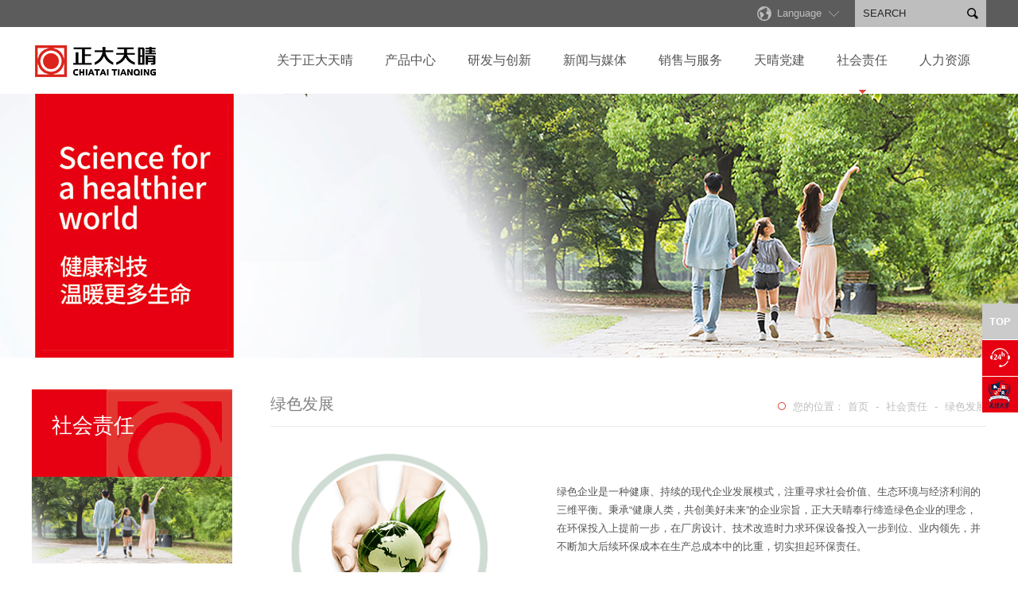

--- FILE ---
content_type: text/html; charset=utf-8
request_url: https://www.cttq.com/sociology/l%C3%BC-se-fa-zhan.htm
body_size: 5606
content:
<!doctype html>
<html>
 <head>
  <title>绿色发展_正大天晴药业集团股份有限公司</title>
  <meta charset="utf-8" />
  <meta name="viewport" content="width=device-width, initial-scale=1.0, minimum-scale=1.0, user-scalable=no" />
  <meta name="renderer" content="webkit" />
  <meta http-equiv="X-UA-Compatible" content="IE=Edge" />
  <meta name="format-detection" content="telephone=no" />
  <meta name="author" content="design by www.jerei.com" />
  <link rel="stylesheet" href="/resources/favicon.ico" />
  <link rel="stylesheet" href="/resources/ui/ui.css" />
  <link rel="stylesheet" href="/resources/ui/grid12.css" />
  <link rel="stylesheet" href="/resources/web/css/style.css" />
  <link rel="stylesheet" href="/resources/web/css/responsive.css" />
  <!--[if lt IE 9]><script src="/resources/web/lib/H5shiv.js"></script><![endif]-->
  <script src="/resources/modules/seajs/sea.js" id="seajsnode" data-no-instant=""></script>
  <script src="/resources/web/seajs.config.js" id="seajsConfig" data-no-instant="" domain="https://www.cttq.com"></script>
 </head>
 <body>
  <div class="topBar">
   <div class="wrap fix">
    <div class="top-search">
     <form action="/site/quan-zhan-sou-suo.htm" method="get">
      <input type="submit" class="tse-btn" value="&nbsp;" />
      <input type="text" name="keywords" class="tse-inp placeholder" placeholder="SEARCH" />
     </form>
    </div>
    <div class="top-lan">
     <span class="tlan-t"><i class="ion"></i>Language</span>
     <div class="tlan-v">
      <a href="/"><img src="/resources/web/img/lan1.jpg" />简体中文</a>
      <a href="http://www.cttq.com/en/" target="_blank"><img src="/resources/web/img/lan2.jpg" />English</a>
     </div>
    </div>
   </div>
  </div>
  <div class="top">
   <div class="wrap fix">
    <h4 class="logo l"><a href="/" title="正大天晴药业集团股份有限公司"><img src="/resources/web/img/logo.jpg" alt="正大天晴药业集团股份有限公司" /></a></h4>
    <div class="nav mobile-nav" id="menu">
     <ul class="fix">
      <li> <a href="/about/qi-ye-gai-kuang.htm" data-sensors-click="101918" target="">关于正大天晴</a>
       <div class="nav_layer _layer fix">
        <ul>
         <li><a href="/about/qi-ye-gai-kuang.htm" target="">企业概况</a></li>
         <li><a href="/about/fa-zhan-yan-ge.htm" target="">发展历程</a></li>
         <li><a href="/about/sheng-chan-zhuang-bei.htm" target="">智慧生产</a></li>
        </ul>
        <div class="_img">
         <img src="/upload/images/2020/08/04/cfa1645e4e474db6a460ef4633ab4786.jpg" width="100%" alt="" class="" />
         <div class="_sum">
          <p>正大天晴药业集团是集科研、生产和销售为一体的创新型医药集团企业。</p>
         </div>
        </div>
       </div> </li>
      <li> <a href="/product/zhong-liu-list-0.htm" data-sensors-click="101919"  target="">产品中心</a>
       <div class="nav_layer _layer fix">
        <ul>
         <li><a href="/product/zhong-liu-list-0.htm" target="">抗肿瘤</a></li>
         <li><a href="/product/kang-bing-du-list-0.htm" target="">抗病毒</a></li>
         <li><a href="/product/bao-gan-list-0.htm" target="">抗炎降酶</a></li>
         <li><a href="/product/hu-xi-list-0.htm" target="">呼吸</a></li>
         <li><a href="/product/kang-sheng-su-list-0.htm" target="">抗生素</a></li>
         <li><a href="/product/jiang-tang-list-0.htm" target="">降糖</a></li>
         <li><a href="/product/kang-gu-dai-xie-list-0.htm" target="">骨代谢</a></li>
         <li><a href="/product/xiao-hua-list-0.htm" target="">消化</a></li>
         <li><a href="/product/qi-ta-list-0.htm" target="">其他</a></li>
        </ul>
        <div class="_img">
         <img src="/upload/images/2020/08/06/f6d7dd67479b4ecd9d55038a6584dcca.jpg" width="100%" alt="" class="" />
         <div class="_sum">
          <p>正大天晴拥有肝病、抗肿瘤、呼吸、感染、内分泌和心脑血管六大产品集群。</p>
         </div>
        </div>
       </div> </li>
      <li> <a href="/innovate/yan-fa-ping-tai.htm" data-sensors-click="101920” target="">研发与创新</a>
       <div class="nav_layer _layer fix">
        <ul>
         <li><a href="/innovate/yan-fa-ping-tai.htm" target="">研发概况</a></li>
         <li><a href="/innovate/he-zuo-gong-ying.htm" target="">合作共赢</a></li>
         <li><a href="/innovate/yan-fa-cheng-guo-list-0.htm" target="">研发成果</a></li>
         <li><a href="/innovate/kang-zhong-liu-ling-yu.htm" target="">未来产品</a></li>
        </ul>
        <div class="_img">
         <img src="/upload/images/2024/02/23/bc7d7bd7d47343ba9297bae0dd5d10bb.jpg" width="100%" alt="" class="" />
         <div class="_sum">
          <p>正大天晴始终将科技创新作为企业发展的重要战略，是国内创新药物研究投入较多的药企之一。</p>
         </div>
        </div>
       </div> </li>
      <li> <a href="/news/xin-wen-zi-xun-list-0.htm" data-sensors-click="101921” target="">新闻与媒体</a>
       <div class="nav_layer _layer fix">
        <ul>
         <li><a href="/news/xin-wen-zi-xun-list-0.htm" data-sensors-click="101926” target="">新闻资讯</a></li>
         <li><a href="/news/mei-ti-guan-zhu-list-0.htm" data-sensors-click="101927” target="">媒体关注</a></li>
        </ul>
        <div class="_img">
         <img src="/upload/images/2016/02/24/89ab80b3fd4b4458b8fe523f8c2fbb77.jpg" width="100%" alt="" class="" />
         <div class="_sum">
          <p>未来发展中，正大天晴药业将继续强化核心竞争力的打造，使公司的研发水平始终与国际前沿接轨。</p>
         </div>
        </div>
       </div> </li>
      <li> <a href="/service/action_form.htm" data-sensors-click="101922” target="">销售与服务</a>
       <div class="nav_layer _layer fix">
        <ul>
         <li><a href="https://cttq.soboten.com/chat/pc/v2/index.html?sysnum=93b112bd69a64955af913757cd618951" target="_blank">在线客服</a></li>
         <li><a href="https://pharmareps.cpa.org.cn/reception/index" target="">医药代表备案公示</a></li>
         <li><a href="/service/action_form.htm" target="">不良反应报告</a></li>
        </ul>
        <div class="_img">
         <img src="/upload/images/2016/04/28/1652e217e90446bc9706e8f9ac7d0ad7.jpg" width="100%" alt="" class="" />
         <div class="_sum">
          <p>正大天晴正在为多个产品进军国际市场做准备，未来这些药物将成为正大天晴敲开国际市场的新利器。</p>
         </div>
        </div>
       </div> </li>
      <li> <a href="https://www.cttq.com/tqdj/tqdj.htm" data-sensors-click="101923” target="">天晴党建</a>
       <div class="nav_layer _layer fix">
        <ul>
         <li><a href="/tqdj/tqdj.htm" target="">天晴党建</a></li>
         <li><a href="/tqdj/tqdj-list-0.htm" target="">党建动态</a></li>
        </ul>
        <div class="_img">
         <img src="/upload/images/2021/06/30/77a3503de26640628916bd13e0b25fda.jpg" width="100%" alt="" class="" />
         <div class="_sum">
          <p>听党话，感党恩，永远跟党走。</p>
         </div>
        </div>
       </div> </li>
      <li class="cur"> <a href="/sociology/ze-ren-li-nian-list-0.htm" data-sensors-click="101924” target="">社会责任</a>
       <div class="nav_layer _layer fix">
        <ul>
         <li><a href="/sociology/ze-ren-li-nian-list-0.htm" target="">责任理念</a></li>
         <li><a href="/sociology/gong-yi-ping-tai-list-0.htm" target="">公益行动</a></li>
         <li><a href="/sociology/l&uuml;-se-fa-zhan.htm" target="">绿色发展</a></li>
        </ul>
        <div class="_img">
         <img src="/upload/images/2021/06/30/4ec6599d433844fcb6ae5267afa8028a.jpg" width="100%" alt="" class="" />
         <div class="_sum">
          <p>作为社会和谐进步的推动者和受益者，正大天晴积极承担企业的社会责任。</p>
         </div>
        </div>
       </div> </li>
      <li> <a href="http://cttq.zhiye.com/" data-sensors-click="101925” target="_blank">人力资源</a>
       <div class="nav_layer _layer fix">
        <ul>
         <li><a href="http://cttq.zhiye.com/" target="_blank">职位申请</a></li>
         <li><a href="/personnel/zhi-ye-fa-zhan.htm" target="">职业发展</a></li>
         <li><a href="/personnel/xiao-qi-he-zuo-list-0.htm" target="">校企合作</a></li>
        </ul>
        <div class="_img">
         <img src="/upload/images/2021/06/30/98a6f4f4e4c343828266b2ad4c82794a.jpg" width="100%" alt="" class="" />
         <div class="_sum">
          <p>正大天晴期望和您一起志存高远、追求卓越、携手共创事业新天地！</p>
         </div>
        </div>
       </div> </li>
     </ul>
    </div>
    <a href="#menu" class="mobile_key"><i class="ion"></i></a>
   </div>
  </div>
  <div class="channel-banner UnmobilePush">
   <img src="/upload/images/2023/01/13/ac69ffa138f2472ba2c1b5a585237689.jpg" alt="绿色发展" />
  </div>
  <!--main-->
  <div class="nmain">
   <div class="wrap fix">
    <div class="nmian-left">
     <div class="nchan-lant">
      <h1 class="_cn">社会责任</h1>
      <div class="_en"></div>
     </div>
     <div class="nchan-img UnmobilePush">
      <textarea>
				 &lt;img src="/upload/images/2021/01/22/4ed2e3e97fe44a2492783fb972ef9d92.jpg&quot; alt=&quot;绿色发展&quot;/&gt;
</textarea>
     </div>
     <div class="nmenu">
      <ul class="fix">
       <li><a href="/sociology/ze-ren-li-nian-list-0.htm" target="">责任理念<i class="ion"></i></a></li>
       <li><a href="/sociology/gong-yi-ping-tai-list-0.htm" target="">公益行动<i class="ion"></i></a></li>
       <li class="cur"><a href="/sociology/l&uuml;-se-fa-zhan.htm" target="">绿色发展<i class="ion"></i></a></li>
      </ul>
     </div>
    </div>
    <div class="nmian-right">
     <div class="chr-top fix">
      <div class="chr-lant l">
       绿色发展
      </div>
      <div class="posi r">
       <i class="ico"></i>您的位置：
       <a href="/">首页</a>
       <span>&nbsp;&gt;&nbsp;</span>
       <a target="" href="/sociology/ze-ren-li-nian-list-0.htm">社会责任</a>
       <span>&nbsp;&gt;&nbsp;</span> 绿色发展
      </div>
     </div>
     <div class="fazhan-list">
      <ul class="fix">
       <li>
        <div class="_img">
         <span><img src="/upload/images/2016/04/12/8e98ceaf92474155b74c337137af636a.png" /></span>
        </div>
        <div class="_nr">
         <div class="chan-ntitle"></div>
         <div class="_sum">
          绿色企业是一种健康、持续的现代企业发展模式，注重寻求社会价值、生态环境与经济利润的三维平衡。秉承“健康人类，共创美好未来”的企业宗旨，正大天晴奉行缔造绿色企业的理念，在环保投入上提前一步，在厂房设计、技术改造时力求环保设备投入一步到位、业内领先，并不断加大后续环保成本在生产总成本中的比重，切实担起环保责任。
         </div>
        </div> </li>
       <li>
        <div class="_img">
         <span><img src="/upload/images/2016/04/12/c6e64903e52c48e6abfce14cc2729a9e.png" /></span>
        </div>
        <div class="_nr">
         <div class="chan-ntitle">
          环境管理举措
         </div>
         <div class="_sum">
          正大天晴对环境的影响，主要来自研发、生产过程中所耗用的能源与原材料，以及所产生的三废。公司十分重视生产过程中的环境风险管理，除严格遵守国家及区域环境保护法律法规之外，逐步完善环境管理体系，注重清洁生产、节能降耗、绿色办公，并从事前、事中、事后三阶段做到全程降污减排，降低对区域自然环境的影响。
         </div>
        </div> </li>
       <li>
        <div class="_img">
         <span><img src="/upload/images/2016/04/12/e226f9f692fb42499bad753a95ba6e93.png" /></span>
        </div>
        <div class="_nr">
         <div class="chan-ntitle">
          环境管理举措
         </div>
         <div class="_sum">
          科学管理：细化环境管理网络及层次，健全企业环境管理组织，及时进行风险分析，定期检查与组织考核。
          <br />
          <br /> 清洁生产：改进生产工艺、采用先进设备、推行精益生产，把清洁生产与新能源、新技术相结合，严控生产过程中污染物的产生与排放。
          <br />
          <br /> 持续改进：引入PDCA的管理思路，围绕节能降耗进行持续改进，提高水资源等循环利用率，提高废水、废气清洁处理力度、提高无害废弃物回收率。
         </div>
        </div> </li>
      </ul>
     </div>
    </div>
   </div>
  </div>
  <!--main end-->
  <div class="foot UnmobilePush">
   <div class="wrap fix">
    <div class="foot-nav l">
     <dl>
      <dt>
       <a href="/about/qi-ye-gai-kuang.htm">关于正大天晴</a>
      </dt>
      <dd>
       <a href="/about/qi-ye-gai-kuang.htm">企业概况</a>
      </dd>
      <dd>
       <a href="/about/fa-zhan-yan-ge.htm">发展历程</a>
      </dd>
      <dd>
       <a href="/about/sheng-chan-zhuang-bei.htm">智慧生产</a>
      </dd>
     </dl>
     <dl>
      <dt>
       <a href="/service/action_form.htm">销售与服务</a>
      </dt>
      <dd>
       <a href="https://cttq.soboten.com/chat/pc/v2/index.html?sysnum=93b112bd69a64955af913757cd618951">在线客服</a>
      </dd>
      <dd>
       <a href="https://pharmareps.cpa.org.cn/reception/index">医药代表备案公示</a>
      </dd>
      <dd>
       <a href="/service/action_form.htm">不良反应报告</a>
      </dd>
     </dl>
     <dl>
      <dt>
       <a href="https://www.cttq.com/tqdj/tqdj.htm">天晴党建</a>
      </dt>
      <dd>
       <a href="/tqdj/tqdj.htm">天晴党建</a>
      </dd>
      <dd>
       <a href="/tqdj/tqdj-list-0.htm">党建动态</a>
      </dd>
     </dl>
     <dl>
      <dt>
       <a href="/sociology/ze-ren-li-nian-list-0.htm">社会责任</a>
      </dt>
      <dd>
       <a href="/sociology/ze-ren-li-nian-list-0.htm">责任理念</a>
      </dd>
      <dd>
       <a href="/sociology/gong-yi-ping-tai-list-0.htm">公益行动</a>
      </dd>
      <dd>
       <a href="/sociology/l&uuml;-se-fa-zhan.htm">绿色发展</a>
      </dd>
     </dl>
     <dl>
      <dt>
       快速链接
      </dt>
      <dd>
       <a href="http://www.cpgroup.cn/" target="_blank">正大集团</a>
      </dd>
      <dd>
       <a href="http://www.sinobiopharm.com/" target="_blank">中国生物制药</a>
      </dd>
      <dd>
       <a href="http://www.jsnk.com.cn/" target="_blank">江苏农垦</a>
      </dd>
     </dl>
    </div>
    <div class="foot-social r">
     <div class="bdsharebuttonbox" data-tag="share_b">
      <a href="###" class="bds_text">分享：</a>
      <!-- <a href="#" class="bds_more" data-cmd="more"></a> -->
      <a href="#" class="bds_sqq" data-cmd="sqq" title="分享到QQ"><img src="/resources/web/img/qq.png" /></a>
      <a href="#" class="bds_tsina" data-cmd="tsina" title="分享到新浪微博"><img src="/resources/web/img/sina.png" /></a>
      <a href="#" class="bds_weixin" data-cmd="weixin" title="分享到微信"><img src="/resources/web/img/weixin.png" /></a>
     </div>
     <div class="foot-ewm fix">
      <dl>
       <dd>
        <img src="/upload/images/2024/05/07/26cd0a65aa1844f6a534533b2393d260.jpg" width="100%" alt="" class="" />
       </dd>
       <dt>
        正大天晴手机站
       </dt>
      </dl>
      <dl>
       <dd>
        <img src="/upload/images/2016/04/06/e8949c95d4844fa58724c365df950e10.gif" width="100%" alt="" class="" />
       </dd>
       <dt>
        正大天晴官方微信
       </dt>
      </dl>
     </div>
    </div>
   </div>
  </div>
  <div class="foot-bottom">
   <div class="wrap fix">
    <div class="fb-left l">
     <a class="fb-a1" title="正大天晴药业集团股份有限公司" href="/">&copy;2008 正大天晴药业集团股份有限公司 版权所有</a>
     <a class="fb-a2" href="http://beian.miit.gov.cn" target="_blank">苏ICP备05004426号-1 </a>互联网药品信息服务(苏)-非经营性-2020-0069
     <br />
     <a target="_blank" href="http://www.beian.gov.cn/portal/registerSystemInfo?recordcode=32070502010536" style="text-decoration:none;height:20px;line-height:20px;"><img src="/resources/web/img/beian.png" style="float:left;" /><p style="float:left;height:20px;line-height:20px;margin: 0px 0px 0px 5px; color:#939393;">苏公网安备 32070502010536号</p></a>
    </div>
    <div class="fb-center l">
     <a href="/contact/lian-xi-wo-men.htm">联系我们</a>
     <em>|</em>
     <a href="/site/fa-l&uuml;-sheng-ming.htm">法律声明</a>
     <em>|</em>
     <a href="/site/yin-si-zheng-ce.htm">隐私条款</a>
     <em>|</em>
     <a href="/site/wang-zhan-di-tu.htm">网站地图</a>
    </div>
    <!-- <div class="fb-cygs r">
<span class="cygs-t">—— 成员公司 —— <i class="ion"></i></span>
			<div class="cygs-v">
              <a> 连云港正大天晴	</a>
             <a href="http://rz.cttq.com/zh-cn/" target="_blank">连云港润众制药</a>
               <a href="https://www.cttq.com/" target="_blank">正大天晴药业集团南京顺欣制药</a>
				<a href="http://www.njcttq.com/" target="_blank">南京正大天晴</a>
                	<a href="http://www.ctqjph.com/" target="_blank">正大清江</a>
				<a href="http://www.ctfh.com.cn/" target="_blank">正大丰海</a>
              </div>


		</div> -->
   </div>
  </div>
  <!-- 漂浮 -->
  <div class="globalfloat">
   <strong class="_c gotop">TOP</strong>
   <!-- <a href="https://cschat-ccs.aliyun.com/index.htm?tntInstId=_1FftldY&scene=SCE00004351#/" class="_c _zx" target="_blank"><span class="_wrap"><span class="_text">在线客服</span></span></a> -->
   <a href="https://cttq.soboten.com/chat/pc/v2/index.html?sysnum=93b112bd69a64955af913757cd618951" class="_c _zx" target="_blank"><span class="_wrap"><span class="_text">在线客服</span></span></a>
   <a href="http://px.cttq.com" class="_c _ly" target="_blank"><span class="_wrap"><span class="_text">天晴大学</span></span></a>
  </div>
  <div style="display:none;" id="jr_analysis">
   <script src="https://s4.cnzz.com/z_stat.php?id=1259154181&web_id=1259154181" type="text/javascript"></script>
  </div>
 <script src="/resources/sensors/sensorsdata.min.js" charset="UTF-8"></script>
 <script src="/resources/sensors/sensors.js" charset="UTF-8"></script>
</body>
<script src="/resources/sensors/sensorsdata.min.js" charset="UTF-8"></script>
 <script src="/resources/sensors/sensors.js" charset="UTF-8"></script>
</html>
<script type="text/javascript">


	var jrChannel='0#0';

seajs.use('js/fazhan')
</script>


--- FILE ---
content_type: text/css
request_url: https://www.cttq.com/resources/ui/grid12.css
body_size: 1307
content:
.row{width:102%;transition:.2s width ease;*zoom:1}.row:before,.row:after{display:table;clear:both;content:''}.row>[class*="span-"]{float:left;margin-right:2%;*margin-right:1.89%}.row>.span-1{width:6.33333333%}.row>.span-2{width:14.66666667%}.row>.span-3{width:23%}.row>.span-4{width:31.33333333%}.row>.span-5{width:39.66666667%}.row>.span-6{width:48%}.row>.span-7{width:56.33333333%}.row>.span-8{width:64.66666667%}.row>.span-9{width:73%}.row>.span-10{width:81.33333333%}.row>.span-11{width:89.66666667%}.row>.span-12{width:98%}.row>.span-13{width:106.33333333%}.row>.span-14{width:114.66666667%}.row>.span-15{width:123%}.row>.span-16{width:131.33333333%}.row>.span-17{width:139.66666667%}.row>.span-18{width:148%}.row>.span-19{width:156.33333333%}.row>.span-20{width:164.66666667%}.row>.span-21{width:173%}.row>.span-22{width:181.33333333%}.row>.span-23{width:189.66666667%}.row>.span-24{width:198%}.full-row{width:100%;transition:.2s width ease;*zoom:1}.full-row:before,.full-row:after{display:table;clear:both;content:''}.full-row>[class*='span']{float:left}.full-row>.span-1{width:8.33333333%;*width:8.22333333%}.full-row>.span-2{width:16.66666667%;*width:16.55666667%}.full-row>.span-2-2{width:20%;*width:16.55666667%}.full-row>.span-3{width:25%;*width:24.89%}.full-row>.span-4{width:33.33333333%;*width:33.22333333%}.full-row>.span-5{width:41.66666667%;*width:41.55666667%}.full-row>.span-6{width:50%;*width:49.89%}.full-row>.span-7{width:58.33333333%;*width:58.22333333%}.full-row>.span-8{width:66.66666667%;*width:66.55666667%}.full-row>.span-9{width:75%;*width:74.89%}.full-row>.span-10{width:83.33333333%;*width:83.22333333%}.full-row>.span-11{width:91.66666667%;*width:91.55666667%}.full-row>.span-12{width:100%;*width:99.89%}.full-row>.span-13{width:108.33333333%;*width:108.22333333%}.full-row>.span-14{width:116.66666667%;*width:116.55666667%}.full-row>.span-15{width:125%;*width:124.89%}.full-row>.span-16{width:133.33333333%;*width:133.22333333%}.full-row>.span-17{width:141.66666667%;*width:141.55666667%}.full-row>.span-18{width:150%;*width:149.89%}.full-row>.span-19{width:158.33333333%;*width:158.22333333%}.full-row>.span-20{width:166.66666667%;*width:166.55666667%}.full-row>.span-21{width:175%;*width:174.89%}.full-row>.span-22{width:183.33333333%;*width:183.22333333%}.full-row>.span-23{width:191.66666667%;*width:191.55666667%}.full-row>.span-24{width:200%;*width:199.89%}.row>.pull-right,.full-row>.pull-right{float:right}.row>.center{position:relative;left:-1%;display:block;float:none;clear:both;margin-right:auto;margin-left:auto}.full-row>.center{display:block;float:none;clear:both;margin-right:auto;margin-left:auto}.pull-left-1{position:relative;left:-8.33333333%}.pull-left-2{position:relative;left:-16.66666667%}.pull-left-3{position:relative;left:-25%}.pull-left-4{position:relative;left:-33.33333333%}.pull-left-5{position:relative;left:-41.66666667%}.pull-left-6{position:relative;left:-50%}.pull-left-7{position:relative;left:-58.33333333%}.pull-left-8{position:relative;left:-66.66666667%}.pull-left-9{position:relative;left:-75%}.pull-left-10{position:relative;left:-83.33333333%}.pull-left-11{position:relative;left:-91.66666667%}.pull-left-12{position:relative;left:-100%}.pull-left-13{position:relative;left:-108.33333333%}.pull-left-14{position:relative;left:-116.66666667%}.pull-left-15{position:relative;left:-125%}.pull-left-16{position:relative;left:-133.33333333%}.pull-left-17{position:relative;left:-141.66666667%}.pull-left-18{position:relative;left:-150%}.pull-left-19{position:relative;left:-158.33333333%}.pull-left-20{position:relative;left:-166.66666667%}.pull-left-21{position:relative;left:-175%}.pull-left-22{position:relative;left:-183.33333333%}.pull-left-23{position:relative;left:-191.66666667%}.pull-left-24{position:relative;left:-200%}.pull-right-1{position:relative;left:8.33333333%}.pull-right-2{position:relative;left:16.66666667%}.pull-right-3{position:relative;left:25%}.pull-right-4{position:relative;left:33.33333333%}.pull-right-5{position:relative;left:41.66666667%}.pull-right-6{position:relative;left:50%}.pull-right-7{position:relative;left:58.33333333%}.pull-right-8{position:relative;left:66.66666667%}.pull-right-9{position:relative;left:75%}.pull-right-10{position:relative;left:83.33333333%}.pull-right-11{position:relative;left:91.66666667%}.pull-right-12{position:relative;left:100%}.pull-right-13{position:relative;left:108.33333333%}.pull-right-14{position:relative;left:116.66666667%}.pull-right-15{position:relative;left:125%}.pull-right-16{position:relative;left:133.33333333%}.pull-right-17{position:relative;left:141.66666667%}.pull-right-18{position:relative;left:150%}.pull-right-19{position:relative;left:158.33333333%}.pull-right-20{position:relative;left:166.66666667%}.pull-right-21{position:relative;left:175%}.pull-right-22{position:relative;left:183.33333333%}.pull-right-23{position:relative;left:191.66666667%}.pull-right-24{position:relative;left:200%}@media only screen and (max-width:1024px){.row>.midd-1{width:6.33333333%}.row>.midd-2{width:14.66666667%}.row>.midd-3{width:23%}.row>.midd-4{width:31.33333333%}.row>.midd-5{width:39.66666667%}.row>.midd-6{width:48%}.row>.midd-7{width:56.33333333%}.row>.midd-8{width:64.66666667%}.row>.midd-9{width:73%}.row>.midd-10{width:81.33333333%}.row>.midd-11{width:89.66666667%}.row>.midd-12{width:98%}.row>.midd-13{width:106.33333333%}.row>.midd-14{width:114.66666667%}.row>.midd-15{width:123%}.row>.midd-16{width:131.33333333%}.row>.midd-17{width:139.66666667%}.row>.midd-18{width:148%}.row>.midd-19{width:156.33333333%}.row>.midd-20{width:164.66666667%}.row>.midd-21{width:173%}.row>.midd-22{width:181.33333333%}.row>.midd-23{width:189.66666667%}.row>.midd-24{width:198%}.midd-hide{display:none}.midd-center{position:relative;left:-1%;display:block;float:none;clear:both;margin-right:auto;margin-left:auto}.full-row>.midd-1{width:8.33333333%}.full-row>.midd-2{width:16.66666667%}.full-row>.midd-3{width:25%}.full-row>.midd-4{width:33.33333333%}.full-row>.midd-5{width:41.66666667%}.full-row>.midd-6{width:50%}.full-row>.midd-7{width:58.33333333%}.full-row>.midd-8{width:66.66666667%}.full-row>.midd-9{width:75%}.full-row>.midd-10{width:83.33333333%}.full-row>.midd-11{width:91.66666667%}.full-row>.midd-12{width:100%}.full-row>.midd-13{width:108.33333333%}.full-row>.midd-14{width:116.66666667%}.full-row>.midd-15{width:125%}.full-row>.midd-16{width:133.33333333%}.full-row>.midd-17{width:141.66666667%}.full-row>.midd-18{width:150%}.full-row>.midd-19{width:158.33333333%}.full-row>.midd-20{width:166.66666667%}.full-row>.midd-21{width:175%}.full-row>.midd-22{width:183.33333333%}.full-row>.midd-23{width:191.66666667%}.full-row>.midd-24{width:200%}}@media only screen and (max-width:640px){.row>.smal-1{width:6.33333333%}.row>.smal-2{width:14.66666667%}.row>.smal-3{width:23%}.row>.smal-4{width:31.33333333%}.row>.smal-5{width:39.66666667%}.row>.smal-6{width:48%}.row>.smal-7{width:56.33333333%}.row>.smal-8{width:64.66666667%}.row>.smal-9{width:73%}.row>.smal-10{width:81.33333333%}.row>.smal-11{width:89.66666667%}.row>.smal-12{width:98%}.row>.smal-13{width:106.33333333%}.row>.smal-14{width:114.66666667%}.row>.smal-15{width:123%}.row>.smal-16{width:131.33333333%}.row>.smal-17{width:139.66666667%}.row>.smal-18{width:148%}.row>.smal-19{width:156.33333333%}.row>.smal-20{width:164.66666667%}.row>.smal-21{width:173%}.row>.smal-22{width:181.33333333%}.row>.smal-23{width:189.66666667%}.row>.smal-24{width:198%}.smal-hide{display:none}.smal-show{display:block}.smal-center{position:relative;left:-1%;display:block;float:none;clear:both;margin-right:auto;margin-left:auto}[class*='pull-left-'],[class*='pull-right-']{right:auto;left:auto}.full-row>.smal-1{width:8.33333333%}.full-row>.smal-2{width:16.66666667%}.full-row>.smal-3{width:25%}.full-row>.smal-4{width:33.33333333%}.full-row>.smal-5{width:41.66666667%}.full-row>.smal-6{width:50%}.full-row>.smal-7{width:58.33333333%}.full-row>.smal-8{width:66.66666667%}.full-row>.smal-9{width:75%}.full-row>.smal-10{width:83.33333333%}.full-row>.smal-11{width:91.66666667%}.full-row>.smal-12{width:100%}.full-row>.smal-13{width:108.33333333%}.full-row>.smal-14{width:116.66666667%}.full-row>.smal-15{width:125%}.full-row>.smal-16{width:133.33333333%}.full-row>.smal-17{width:141.66666667%}.full-row>.smal-18{width:150%}.full-row>.smal-19{width:158.33333333%}.full-row>.smal-20{width:166.66666667%}.full-row>.smal-21{width:175%}.full-row>.smal-22{width:183.33333333%}.full-row>.smal-23{width:191.66666667%}.full-row>.smal-24{width:200%}}

--- FILE ---
content_type: text/css
request_url: https://www.cttq.com/resources/web/css/style.css
body_size: 15626
content:
/*
* name: Global && Pc StyleSheet
* version: v3.2.0
* update: 加入placeholder颜色设置
* date: 2016-01-21
*/

/* 雪碧图 */
.ico { display: inline-block; overflow: hidden; width: 20px; height: 20px; 
	vertical-align: middle; background: url(../img/ico.png);margin:0 .3em;}
.ico1_2 { background-position: -20px 0;}
.ico1_3 { background-position: -40px 0;}
.ico1_4 { background-position: -60px 0;}
.ico1_5 { background-position: -80px 0;}
.ico2_1 { background-position: 0 -20px;}
.ico2_2 { background-position: -20px -20px;}
.ico2_3 { background-position: -40px -20px;}
.ico2_4 { background-position: -60px -20px;}
.ico2_5 { background-position: -80px -20px;}
.ico3_1 { background-position: 0 -40px;}
.ico3_2 { background-position: -20px -40px;}
.ico3_3 { background-position: -40px -40px;}
.ico3_4 { background-position: -60px -40px;}
.ico3_5 { background-position: -80px -40px;}
.ico4_1 { background-position: 0 -60px;}
.ico4_2 { background-position: -20px -60px;}
.ico4_3 { background-position: -40px -60px;}
.ico4_4 { background-position: -60px -60px;}
.ico4_5 { background-position: -80px -60px;}

/* 设置 */
body{font-size:13px; line-height: 1.8; color: #555; background: #fff;}
.wrap { max-width: 1200px; margin-right: auto; margin-left: auto; *width: 1200px;}
a{color: inherit;}
a:hover { color: #e60012;}
/*css组件-设置*/
.form-control, .input-group-addon, .btn{border-radius: 2px; }
.form-control:focus { border-color: #66afe9; outline: 0; box-shadow: inset 0 1px 1px rgba(0,0,0,0.075), 0 0 6px rgba(102, 175, 233, 0.6);}
/*选中颜色*/
::-moz-selection {color: #fff; background: #39f; }
::selection {color: #fff; background: #39f; }
/*
* placeholder颜色
*/
::-webkit-input-placeholder { color: #aaa; } 
.placeholder { color: #aaa;}
/* 网站样式 */
input[type="text"],input[type="button"], input[type="submit"], input[type="reset"] {-webkit-appearance: none; border-radius:0;}
textarea { -webkit-appearance: none;border-radius:0;} 

.imghover img{-moz-transition: all .8s ease 0s;-ms-transition: all .8s ease 0s;-o-transition: all .8s ease 0s;transition: all .8s ease 0s;} 
.imghover:hover img{transform: scale(1.1);-moz-transform: scale(1.1);-webkit-transform: scale(1.1);}


/*top*/
.topBar{ background:#5c5c5c; position:relative; z-index:20;}
.top-search{ float: right; width:165px;}
.top-search .tse-inp{ width:130px; height:34px; line-height:34px; float:right; border:none; padding:0; background:#bebebe; text-indent:10px; }
.top-search .tse-btn{ width:35px; height:34px; line-height:34px; float:right; border:none; padding:0; background:#bebebe url(../img/sebtn.png) no-repeat center; cursor:pointer;}
.top-search .placeholder{ color:#252525;}
.top-search ::-webkit-input-placeholder{ color:#252525;}
.top-lan{ float:right; line-height:34px; color:#bfbfbf; margin-right:20px; position:relative; }
.top-lan .ion{ font-size:20px; line-height:30px; vertical-align:middle; }
.top-lan .tlan-t{ display:block; background:url(../img/lanjt.png) no-repeat right; padding-right:22px; cursor:pointer;}
.top-lan .tlan-v{ display:none; width:150px; position:absolute; top:34px; border:1px solid #ddd; padding-bottom:20px;color:#555; background:#fff;}
.top-lan .tlan-v a{ display:block; padding: 0 30px; border-bottom:1px dashed #ddd;  }
.top-lan .tlan-v img{vertical-align:middle;margin-right:8px;}

.top{ background:#fff; position:relative; z-index:15;}
.logo{ padding:23px 0 0; height:40px; }
.logo a{ line-height:0; font-size:0;}
.nav{ float:right;}
.nav > ul > li{float: left; font-size:16px; position:relative; line-height:84px; }
.nav > ul > li > a{ display:block; padding:0 20px; transition:none;}
.nav > ul > li.cur > a,.nav > ul > li > a:hover,.nav > ul > li.hover > a{ background:url(../img/nav_jt.png) no-repeat center bottom;}
.nav_layer {  width: 480px; position: absolute; left: 0; top: 100%; background: #fff; border-top:1px solid #fbfcfd; padding:20px 0; display:none; }
.nav_layer ul { width: 135px; float: left; background:url(../img/nlay_xian.gif) repeat-y right; height:auto !important; height:195px; min-height:195px; }
.nav_layer li { text-align:center; }
.nav_layer li a { display: block; line-height:30px; font-size:13px; }
.nav_layer li a:hover { background:url(../img/nlay_dian.gif) no-repeat right; }
.nav_layer ._img { width:255px; float: right; padding-bottom: 10px; margin-right:45px; }
.nav_layer ._img img { width: 100%; height: auto; display: block; }
.nav_layer ._sum { font-size: 13px;display: block; line-height:22px; margin-top:10px;}
.nav li.nav6 .nav_layer{ left:auto; right:-216px;}
.nav li.nav7 .nav_layer{ left:auto; right:-108px;}
.nav li.nav8 .nav_layer{ left:auto; right:0px;}
.nav li.nav9 .nav_layer{ left:auto; right:0px;}
.mobile_key{ display:none;}

/*banner*/
.banner{ height:582px; position:relative; overflow:hidden;}
.banner img{ width:1920px; height:100%; position:absolute; top:0px; left:50%; margin-left:-960px; max-width:none;}
.banner .slide_nav{ width:1100px; position:absolute; left:50%; margin-left:-550px; bottom:160px; text-align:right; z-index:5;}
.banner .slide_nav a{ display:inline-block; width:11px; height:11px; background:#e60012; font-size:0; line-height:0; margin:0 7px; }
.banner .slide_nav a.on{ background:none; border:2px solid #e60012;}
.banner .arrs{ display:none; width:57px; height:113px; background-image:url(../img/ban_btn.png); background-repeat:no-repeat; position:absolute; top:50%; margin-top:-85px; z-index:10;} 
.banner .arr_prev{ background-position:left top; left:20px;}
.banner .arr_next{ background-position:right top; right:20px;}
.banner .arr_prev:hover{ background-position:left bottom; }
.banner .arr_next:hover{ background-position:right bottom; }

/*首页*/
.ipro{height:105px; background:url(../img/black.3.png) repeat 0 0; position:relative; z-index:20; margin-top:-105px;}
.ipro-list li{ width:126px; height:105px; float:left; color:#fff; text-align:center; position:relative; }
.ipro-list li ._nr{ display:block; height:100%; float:left; width:100%;}
.ipro-list li ._img{ height:100%; width:60%; position:absolute; top:0px; right:0px; display:none; overflow:hidden;}
.ipro-list li ._img img{ width:100%; height:100%; }
.ipro-list li ._ipico{ display:inline-block; width:55px; height:55px; overflow:hidden; margin-top:15px;}
.ipro-list li ._title{ font-size:14px; color:#fff; height:22px; line-height:22px; word-break:break-all; overflow:hidden;}
.ipro-list li.hover{ color:#000; width:318px; }
.ipro-list li.hover ._nr{ display:block; width:40%; background:#9e1f62; }
.ipro-list li.hover ._img{ display:block; }

.inews-main{ padding:40px 0 0;}
.ilant{ width:95%; float:left; font-size:24px; color:#000; padding-left:5%; background-repeat:no-repeat; background-position:15px; margin-bottom:10px; font-weight:normal; }
.ilant-news{ background-image:url(../img/ilan_ico01.png);}

.inews{ width:59%; float: left; border-top:1px solid #eaeaea; }
.inews li{ width:100%; float:left; padding:11px 0;  border-bottom:1px solid #eaeaea; }
.inews li a{ display:block; background:url(../img/inews_jt.png) no-repeat right; overflow:hidden;}
.inews li ._date{ float:left; width:11%; text-align:center; border-right:1px solid #eaeaea; color:#b0b0b0; font-family:arial; }
.inews li ._date span{ display:block;}
.inews li ._date ._d1{ font-size:30px; line-height:40px; }
.inews li ._date ._d2{ font-size:14px; line-height:20px;}
.inews li ._nr{ width:80%; float:left; margin-left:2%; }
.inews li ._title{ font-size:15px; font-weight:normal; color:#000; margin-bottom:2px; margin-top:2px;}
.inews li ._sum{ color:#565656;}
.inews li a:hover ._date ._d1{ color:#e60012; }
.inews li a:hover ._title{ color:#e60012; }
.inews li a:hover{ background:url(../img/inews_jton.png) no-repeat right; }

.ivideo{ width:37%; float:right; }
.ivideo ._title{ line-height:50px; font-size:14px; font-weight:normal; color:#fff; text-align:center; background:url(../img/black.4.png) repeat 0 0; position:absolute; bottom:0px; left:0px; width:100%;}
.ivideo ._iplay{ display:none; width:84px; height:84px; background:url(../img/iplay.png) no-repeat 0 0; position:absolute; top:50%; left:50%; margin-top:-42px; margin-left:-42px; }

.icxin-main{ padding:40px 0 50px;}
.ilant-cxin{ background-image:url(../img/ilan_ico02.png);}
.icxin-list li{}
.icxin-list li a._img { display: block; height: 0; overflow: hidden; padding-bottom: 66%; position: relative; }
.icxin-list li a._img img { height: auto; left: 0; position: absolute; top: 0; width: 100%; }
.icxin-list li ._pd{ padding:15px 10px 0px;}
.icxin-list li ._title{ font-size:18px; font-weight:normal; color:#000; margin-bottom:5px;white-space:nowrap;text-overflow:ellipsis;overflow:hidden; }
.icxin-list li ._sum{ line-height:22px; height:44px; overflow:hidden; color:#666;}
.icxin-list li ._more{ width:110px; height:28px; line-height:28px; border:1px solid #e60012; background:#fff; color:#e60012; text-indent:20px; position:relative; margin-top:20px;}
.icxin-list li ._more .ion{ position:absolute; right:5px;}
.icxin-list li a:hover ._title{ color:#e60012;}
.icxin-list li a:hover ._more{ color:#fff; border-color:#e60012; background:#e60012; }

.igongyi-mian{ background:#f8f8f8; padding:40px 0;}
.ilant-gongyi{ background-image:url(../img/ilan_ico03.png);}
.igongyi-nr{ background:#fff; width:100%; float:left; }
.igongyi-nr .igy-img{ float:left; width:62%;}
.igongyi-nr .igy-sum{ float:left; width:36%; margin-left:2%;}

.igongyi-nr .igy-sum .igysum-t1{ font-size:30px; line-height:44px; font-weight:bold;margin-top:50px; }
.igongyi-nr .igy-sum .igysum-c1{ color:#4185a9;}
.igongyi-nr .igy-sum .igysum-c2{ color:#51b847; }
.igongyi-nr .igy-sum .igysum-t3{ font-size:18px; line-height:20px; color:#333; margin-bottom:15px; }
.igongyi-nr .igy-sum .igysum-t2{ font-family:arial; font-size:16px; color:#a9a9a9; margin-bottom:10px; }
.igongyi-nr .igy-sum .igysum-t2 i{ color:#51b847; }
.igongyi-nr .igy-sum .igysum-more{ display:block; width:140px; height:36px; line-height:36px; border:1px solid #e60012; text-indent:20px; color:#e60012; }
.igongyi-nr .igy-sum .igysum-more:hover{ border:1px solid #e60012; color:#fff; background:#e60012; }

/*foot*/
.foot{ background:#5c5c5c; padding:50px 0; color:#fff; }
.foot-nav dl{ float:left; width:140px; margin-right:30px; }
.foot-nav dt{ font-size:18px; font-weight:bold; margin-bottom:10px;}
.foot-nav dd{ line-height:30px;}
.foot-nav dl a:hover{ color:#fff; text-decoration:underline; }
.foot-social{ padding-right:35px; width:310px; border-left:1px solid #727171; background: url(../img/ewm_bg.png) no-repeat right 75px;}
.foot-social .bdsharebuttonbox{ margin-bottom:25px; float:right;}
.foot-social .bdsharebuttonbox .bds_text{ width:auto; padding:0; background:none; font-size:16px; color:#fff;}
.foot-ewm{ width:100%; float:right;}
.foot-ewm dl{ float:right; margin-left:25px; }
.foot-ewm dt{ text-align:center; margin-top:5px; font-size:12px;}
.foot-ewm dl dd img{ width:103px; max-width:none;}

.foot-bottom{ background:#424242; color:#bbb;  line-height:55px;}
.foot-bottom a:hover{color:#bbb; text-decoration:underline; }
.foot-bottom .fb-left{ margin-right:10px;}
.foot-bottom .fb-left a{ padding-right:10px;}
.foot-bottom .fb-center em{ padding:0 8px;}

.fb-cygs{ width:230px; height:30px; border:1px solid #b4b4b4; background:#696868; position:relative; margin-top:13px; cursor:pointer; }
.fb-cygs .cygs-t{ display:block; line-height:30px; text-indent:30px; position:relative;}
.fb-cygs .cygs-t .ion{ position:absolute; right:10px;}
.fb-cygs .cygs-v{ display:none; width:100%; left:-1px; position:absolute; bottom:30px; background:#696868; border:1px solid #b4b4b4; padding:10px 0; max-height:164px; overflow:auto;}
.fb-cygs .cygs-v a{ display:block; line-height:24px; padding-left:10px;}

/*下层*/
.channel-banner{ height:332px; position:relative; overflow:hidden; z-index:14;}
.channel-banner img{ width:1920px; position:absolute; top:0px; left:50%; margin-left:-960px; max-width:none;}
.nmain{ padding:40px 0 50px; background:#fff; z-index:15; }
.nmian-left{ float:left; width:21%; }
.nmian-right{ float:right; width:75%; }
.nchan-lant{ height:110px; background:#e60012 url(../img/nlanbg.gif) no-repeat right top; color:#fff;}
.nchan-lant ._cn{ padding-left:25px; font-size:26px; font-weight:normal; padding-top:25px; line-height:40px; }
.nchan-lant ._en{ padding-left:25px; color:#f6c3c1; font-size:12px; font-family:arial; }
.nmenu li{ line-height:48px; font-size:15px; border-bottom:1px solid #eaeaea;  }
.nmenu li a{ display:block; padding-left:20px; position:relative; color:#6f6f6f;}
.nmenu li .ion{ position:absolute; right:0; font-size:14px;}
.nmenu li a:hover{ background:#f3f3f3;}
.nmenu li.cur a{ background:#e60012; color:#fff; }
.nmenu li.cur a .ion{ color:#fff; }
.chr-top{ border-bottom:1px solid #eaeaea; padding-bottom:10px; margin-bottom:30px;}
.chr-top .chr-lant{ font-size:20px; color:#818181;}
.posi{ color:#bdbdbd; margin-top:10px; }
.posi em{ padding:0 5px;}
.posi span{ color:#787878;}

/*page*/
.page{font-size: 12px; color: #777777; text-align: center; padding-top:30px;}
.page a,.page span { color: #777777;display: inline-block;border: 1px solid #ededed;padding: 5px 10px;vertical-align: middle;margin: 0 0 10px -1px;}
.page .goprev{margin-right: 10px;}
.page .gonext,.page .count {margin-left: 10px;}
.page a:hover,.page span{color:#fff; background: #e60012;}
.page span.goprev,.page span.gonext {color: #777777; background: none}
.page span.count { border: 0;background: 0;color: #777777;}


/*新闻列表*/
.news-top{ background:#fafafa; margin-bottom:40px;}
.news-hot{ width:57%; padding:30px 6%;}
.news-hot ._title{ font-size:18px; font-weight:bold; color:#e60012; margin-bottom:5px;}
.news-hot ._sum{ line-height:24px; max-height:72px; *height:72px; overflow:hidden; margin-bottom:15px;}
.news-hot ._more{ display:block; width:130px; height:30px; line-height:30px; border:1px solid #e60012; color:#e60012; text-indent:20px; position:relative; }
.news-hot ._more .ion{ position:absolute; right:10px;}
.news-hot ._more:hover{ background:#e60012; color:#fff; }

.news-saerch{ width:25%; background:#f6f6f6; padding:20px 3%;}
.news-saerch .news-selant{ font-size:20px; color:#000; margin-bottom:10px; }
.news-saerch .news-seval{ margin-bottom:10px; background:#fff; }
.news-saerch .news-sele{ width:100%; border-color:#fff; height:35px; line-height:35px; background:#fff url(../img/nse_jt.png) no-repeat right; border-radius:0;}
.news-saerch .news-sele ._arrow{ display:none; }
.news-saerch .news-sele ._txt{ text-indent:7px;}
.news-saerch .nse-inp{ width:80%; float:left; padding:0; margin:0; border:none; line-height:35px; height:35px; text-indent:15px; }
.news-saerch .nse-btn{ width:20%; float:right; padding:0; margin:0; border:none; height:35px; line-height:35px; background:#fff url(../img/nse_btn.png) no-repeat center; cursor:pointer; }

.news-list li{ padding-bottom:25px; margin-bottom:25px; border-bottom:1px solid #eaeaea;}
.news-list li a{ display:block; background:url(../img/inews_jt.png) no-repeat right; overflow:hidden; }
.news-list li ._date{ float:left; width:9%; background:#f5f5f5; text-align:center; height:110px;font-family:arial; color:#e60012; }
.news-list li ._date span{ display:block;}
.news-list li ._date ._d1{ font-size:44px;  line-height:46px; padding-top:20px;}
.news-list li ._nr{ float:left; width:77%; margin-left:3%;}
.news-list li ._title{ font-size:17px; font-weight:normal; color:#000; white-space:nowrap;text-overflow:ellipsis;overflow:hidden; }
.news-list li ._tools{ color:#b4b4b4; margin:3px 0;}
.news-list li ._tools .ion{ margin-left:0;}
.news-list li ._tools  span{ padding-right:15px;}
.news-list li ._sum{ line-height:24px; height:48px; overflow:hidden;color:#565656; }
.news-list li a:hover{ background:url(../img/inews_jton.png) no-repeat right; padding-bottom:10px; }
.news-list li a:hover ._title{ color:#e60012; }
.news-list li a:hover ._date{ background:#e60012; color:#fff; }

/*新闻详细*/
.widget-newsdetail-2 ._head { border-bottom: 1px dotted #cccccc; }
.widget-newsdetail-2 ._head ._title { font-size: 18px; font-weight:bold;}
.widget-newsdetail-2 ._tools { padding: 10px 0; color: #999999;}
.widget-newsdetail-2 .ion { font-size: 16px; font-weight: normal;}
.widget-newsdetail-2 ._tools ._tool{margin:0 4px;display: inline-block; vertical-align: middle;}
.widget-newsdetail-2 ._tools ._tool:hover{color:;}
.widget-newsdetail-2 ._tools ._tool b{ font-weight:normal;}
.widget-newsdetail-2 ._tools ._b2l .ion { color: #e60012;}
.widget-newsdetail-2 .myart { padding: 20px 0; font-size:16px; line-height: 1.8;}
.widget-newsdetail-2 ._detailPage_bottom {border-top: 1px solid #cccccc;}
.widget-newsdetail-2 ._detailPage_bottom li {line-height: 30px; overflow: hidden; 
height: 30px;  padding: 0 10px; border-bottom: 1px solid #cccccc; }
.widget-newsdetail-2 ._detailPage_bottom ._mark {font-weight: bold; float: left; margin-right: 10px; }
.widget-newsdetail-2 ._detailPage_bottom ._title {font-size: 14px;  float: left;  width: 68%;}
.widget-newsdetail-2 ._detailPage_bottom ._title:hover { color: #e60012;}
.widget-newsdetail-2 ._detailPage_bottom ._time { float: right;}
.widget-newsdetail-2 .bdsharebuttonbox .bds_more { float: none; padding-left:2px; background: none; color: #999999;}

/*产品列表*/
.pro-top{ padding:30px; background:#f9f9f9; margin-bottom:25px; }
.pro-top ._img{ float:left; width:35%; }
.pro-top ._img span { display: block; height: 0; overflow: hidden; padding-bottom: 54%; position: relative; }
.pro-top ._img span img { height: auto; left: 0; position: absolute; top: 0; width: 100%; }
.pro-top ._nr{ float:right; width:62%; margin-top:30px; line-height:26px;}

.pcat-list{ background-image:url(../img/pcat_xian.gif); background-repeat: repeat-x; background-position: center 51px; width:100%; overflow:hidden; margin-bottom:30px;}
.pcat-list ul{ width:110%;}
.pcat-list li{ float:left; height:140px; margin:0 4px;  }
.pcat-list li a{ display:block;}
.pcat-list li ._dian{ display:block; height:60px; width:90px; background:url(../img/pcat_dian.png) no-repeat center bottom;}
.pcat-list li ._xian{ display:none; border:1px dashed #9e1f62; background:#fff; text-align:center;border-radius:100px;}
.pcat-list li ._img{ display:block; margin:10px; background:#9e1f62; width:81px; height:55px; padding:13px 0; border-radius:100px}
.pcat-list li ._title{ text-align:center; font-size:15px; margin-top:10px;white-space:nowrap;text-overflow:ellipsis;overflow:hidden; color:#6f6f6f;}
.pcat-list li.cur ._dian,.pcat-list li.hover ._dian{ display:none;}
.pcat-list li.cur ._xian,.pcat-list li.hover ._xian{ display:block;}

.pro-list li{ margin-bottom:35px; }
.pro-list li a._img { display: block; height: 0; overflow: hidden; padding-bottom: 75%; position: relative; }
.pro-list li a._img img { height: auto; left: 0; position: absolute; top: 0; width: 100%; }
.pro-list li ._pd{ padding:25px; border:1px solid #ddd; position:relative;}
.pro-list li .pr{ padding-bottom:40px;}
.pro-list li ._nr{ width:94%; position:absolute; bottom:0px; background:#fff; padding-top:10px; padding-left:3%; padding-right:3%; overflow:hidden; }
.pro-list li ._title{ height:30px; line-height:30px;white-space:nowrap;text-overflow:ellipsis;overflow:hidden; font-size:13px; font-weight:normal; }
.pro-list li ._sum{ display:none; line-height:24px; color:#555; max-height:168px; overflow:hidden;}
.pro-list li.hover ._pd{ border:1px solid #e60012; }
.pro-list li.hover ._title{ color:#e60012; font-size:15px; }

/*产品详细*/
.pdet-top{ background:#f9f9f9; margin-bottom:30px; }
.pdet-top ._img{ float:left; width:50%; }
.pdet-top ._img span { display: block; height: 0; overflow: hidden; padding-bottom: 75%; position: relative; }
.pdet-top ._img span img { height: auto; left: 0; position: absolute; top: 0; width: 100%; }
.pdet-top ._nr{ width:40%; margin-left:5%; float:left;}
.pdet-top ._title{ font-size:24px; font-weight:bold; color:#000; margin-top:25px; margin-bottom:10px;}
.pdet-top ._sum{ margin-bottom:20px;}
.pdet-top ._down{ display:block; width:267px; height:36px; line-height:36px; background:#e60012; color:#fff; text-align:center;}
.pdet-top ._down .ico{ margin-left:10px;}
.pdet-top ._down:hover{ opacity:.8;}

/* 产品表格 */
.pro_table { border-collapse: collapse; background-color: #ffffff; line-height:24px;  }
.pro_table th {  padding-top: 2px; padding-bottom: 2px;  text-align: right; width:10%; vertical-align:top; color:#e60012; font-weight:normal;  }
.pro_table td {text-align: left; padding-top: 2px; padding-bottom: 2px; width:90%; padding-left:20px;  }

/*社会公益*/
.gongyi-top { margin-bottom:45px;}
.gyt-title{ display:inline-block; background:url(../img/pcat_xian.gif) repeat-x center; padding:0 25px; font-size:27px; color:#000;}
.gyt-title span{ display:block; background:#fff; padding:0 10px;}
.gyt-tag{ font-size:15px; color:#b7b7b7; margin-bottom:10px; letter-spacing:2px;}
.gyt-sum{ margin-bottom:25px;}

.gongyi-list li{ overflow:hidden; margin-bottom:45px;  }
.gongyi-list li ._img{ float:left; width:50%;}
.gongyi-list li ._img span { display: block; height: 0; overflow: hidden; padding-bottom: 56%; position: relative; }
.gongyi-list li ._img span img { height: auto; left: 0; position: absolute; top: 0; width: 100%; }
.gongyi-list li ._nr{ width:42%; margin-left:4%; float:left;}
.gongyi-list li ._title{ margin-top:45px; padding-top:10px; background:url(../img/gy_xian.gif) no-repeat 0 0; font-size:20px; font-weight:normal; color:#000; margin-bottom:5px;/*white-space:nowrap;*/text-overflow:ellipsis;overflow:hidden; }
.gongyi-list li ._sum{ color:#555; line-height:24px; height:96px; overflow:hidden; }
.gongyi-list li.hover{background:#f7f7f7;}
.gongyi-list li.hover ._title{ color:#e60012; }
.gongyi-list li.odd ._img{ float:right;}
.gongyi-list li.odd ._nr{ float:right; margin-right:4%; margin-left:0; text-align:right;}
.gongyi-list li.odd ._title{ background-position: right 0;}

/*责任报告*/
.baogao-top{ margin-bottom:60px;}
.bg-left{ float:left; width:57%; }
.zrbg-val .zrbg-t1{ font-family:arial; font-size:38px; line-height:30px; font-weight:bold; margin-bottom:10px; }
.zrbg-val .zrbg-c1{ color:#4185a9;}
.zrbg-val .zrbg-c2{ color:#51b847; }
.zrbg-val .zrbg-t2{ font-size:24px; line-height:30px; color:#333; }
.zrbg-val .zrbg-t3{ font-family:arial; font-size:18px; color:#a9a9a9; margin-bottom:10px; }
.zrbg-val .zrbg-t3 i{ color:#51b847; }
.bg-left .bgt-btn{ overflow:hidden; margin-top:25px; }
.bg-left .bgt-btn a{ display:block; width:50%; float:left; text-align:center; font-size:14px; color:#959595; line-height:48px; background:#f3f3f3;}
.bg-left .bgt-btn a._btn2{ background:#f8f8f8; }
.bg-left .bgt-btn a:hover{ background:#e60012; color:#fff; }
.bg-right{ float:right; width:40%; margin-top:14px;}
.bg-right a._img { display: block; height: 0; overflow: hidden; padding-bottom: 60%; position: relative; }
.bg-right a._img img { height: auto; left: 0; position: absolute; top: 0; width: 100%; }
.bg-right ._nr{ width:65%; padding:25px 5% 20px; background:url(../img/bg_mbg.png) repeat 0 0; position:absolute; right:0px; bottom:0px; color:#fff; }
.bg-right ._nr ._title{ font-size:20px; line-height:30px; font-weight:bold; padding-top:5px; background:url(../img/bg_xian.gif) no-repeat 0 0; margin-bottom:5px; }
.bg-right ._nr ._sum{ font-size:14px; line-height:18px; font-family:arial; }

.baogao-list li{ position:relative;}
.baogao-list li a,.baogao-list li a:hover{ background:none;}
.baogao-list li a.down-btn{ display:block; width:38px; height:54px; background-image:url(../img/down_ico.png); background-repeat:no-repeat; background-position:left 0; position:absolute; top:50%; margin-top:-27px; right:20px; z-index:10; }
.baogao-list li a.down-btn:hover{ background-image:url(../img/down_ico.png); background-position: right 0 ;}

/*联系我们*/
.contact-map{ height:375px; border:1px solid #eaeaea; margin-bottom:35px; width:100%}
.contact-map  img{ max-width:none; }
.contact-map label{ max-width:none;}

.contact-list li{ position:relative; margin-bottom:25px;}
.contact-list li ._border{ border:1px solid #f5f3f0; box-shadow:5px 5px 0px #f4f2f2; padding:35px; background:#fdfcfc;}
.contact-list li ._title{ font-size:17px; font-weight:bold; color:#000; margin-bottom:10px; height:30px; line-height:30px; word-break:break-all; overflow:hidden; }
.contact-list li ._sum{ line-height:28px; height:140px; overflow:hidden; }
.contact-list li ._sum dl{ width:50%; float:left;}
.contact-list li ._dian{ display:block; width:40px; height:50px; background:url(../img/map_ico.png) no-repeat 0 0; position:absolute; top:20px; right:0px;}
.contact-list li.first ._border{ background:#fff;}

/*关于我们*/
.about-top{ margin-bottom:30px;}
.about-left{ float:left; width:70%;}
.abchan-title{ font-size:26px; color:#000;}
.abchan-tag{ display:inline-block; background:url(../img/pcat_xian.gif) repeat-x center; padding:0 20px; font-size:16px; color:#6e6e6e;}
.abchan-tag span{ display:block; padding:0 10px; background:#fff;}
.ab-sum{ margin-top:20px;}
.about-video{ float:right; width:25%;}
.about-video a._img { display: block; height: 0; overflow: hidden; padding-bottom: 147%; position: relative; }
.about-video a._img img { height: auto; left: 0; position: absolute; top: 0; width: 100%; }
.about-video ._iplay{ display:none; width:84px; height:84px; background:url(../img/iplay.png) no-repeat 0 0; position:absolute; top:50%; left:50%; margin-top:-42px; margin-left:-42px; }


/* 录入表格样式 */
.datalist_ab { border: 1px solid #cccccc; border-collapse: collapse; background-color: #ffffff;  }
.datalist_ab caption { padding-bottom: 5px; font-weight: bold; text-align: left; }
.datalist_ab th { border: 1px solid #cccccc; background-color: #f5f5f5; font-weight: bold; padding-top: 3px; padding-bottom: 3px; padding-left: 10px; text-align: left; }
.datalist_ab td { border:1px solid #cccccc; text-align: left; padding-top: 3px; padding-bottom: 3px; padding-left: 10px;}
.datalist_ab tr:hover td{ background:#fef2e8;}


/*job*/
.job-top{ background-image:url(../img/job_xian.gif); background-repeat:repeat-x; background-position:0px 68px; margin-bottom:35px;}
.job-top li{ float:left; width:15%; text-align:center; margin:0 4%; }
.job-top li a{ display:block;}
.job-top li ._img span{ display:block;}
.job-top li ._img ._img2{ display:none;}
.job-top li ._title{ font-size:16px; color:#e60012; margin-top:15px;}
.job-top li ._tag{ color:#ababab; font-size:12px; }
.job-top li a:hover ._img ._img1,.job-top li.cur ._img ._img1{ display:none;}
.job-top li a:hover ._img ._img2,.job-top li.cur ._img ._img2{ display:block;}
.job-list li{ width:100%; float:left; border-bottom:1px dashed #ddd; }
.job-list li ._jobt{ float:left; font-size:15px; line-height:44px; height:44px; word-break:break-all; overflow:hidden; }
.job-list li ._jobt1{ width:22%; text-align:center; }
.job-list li ._jobt2{ width:22%; text-align:center; }
.job-list li ._jobt3{ width:16%; text-align:center; }
.job-list li ._jobt4{ width:20%; text-align:center; }
.job-list li ._jobt5{ width:20%; text-align:center; }
.job-list li.job-lith{ background:#e60012 !important; color:#fff; border-bottom:none;}
.job-list li.job-lith ._jobt{ background:url(../img/jbl_xian.gif) no-repeat right; }
.job-list li.even{ background:#f3f3f3; }

.jdet-top{}
.jdet-name{ background:#e60012 url(../img/jdet_top.gif) no-repeat center; line-height:64px; height:64px; font-size:26px; font-weight:bold; color:#fff; text-align:center; overflow:hidden}
.jdet-name .ion{ font-size:40px; font-weight:normal; color:#f58221; vertical-align:top; }
.jdet-list{ background:#f7f7f7; padding:15px 20px; margin-bottom:45px; }
.jdet-list ul{ width:102%;}
.jdet-list li{ float:left; width:23%; margin-right:2%; line-height:36px; color:#838383; }
.jdet-list li strong{ color:#333;}
.jdet-list li .ion{ font-size:12px; color:#e60012; }
.job-content dl{ overflow:hidden; margin-bottom:40px; }
.job-content dt{ width:18%; float:left; margin-right:2%;  }
.job-content dd{ width:79%; float:right; border-top:1px solid #ddd; padding-top:15px; }
.job-content dd ._title{font-size:18px; font-weight:bold; color:#e60012; margin-bottom:5px; }
.job-content dd ._sum{ line-height:30px;}
.job-content dd ._app_btn{ display:block; width:150px; height:36px; line-height:36px; border:1px solid #e60012; color:#e60012; text-align:center; margin-top:20px; }
.job-content dd ._app_btn:hover{ background:#e60012; color:#fff;}

/*发展历程*/
.widget-history-3 { background: #ffffff; cursor: default; position:relative; }
.widget-history-3-T { margin-bottom: 15px; overflow: hidden; width:85%; margin-left:auto; margin-right:auto; background:url(../img/pcat_xian.gif) repeat-x 0px 60px; height:81px; overflow:hidden; }
.widget-history-3-tab .tab_t { position: relative; width: 106px; font-size: 16px; color: #6f6f6f; }
.widget-history-3-tab .tab_t span{ display:block; line-height:30px; height:30px;  text-align:center; margin-bottom:10px; }
.widget-history-3-tab .tab_t b { display:block; width:41px; height:41px; background-image:url(../img/his_dian.png); background-repeat:no-repeat; margin-left:auto; margin-right:auto;}
.widget-history-3-tab .tab_t_cur { font-size: 22px; color: #e60012; font-weight:bold; }
.widget-history-3-tab .tab_t_cur b{ background-image:url(../img/his_dian_on.png);}
.widget-history-3-tab .tab_c { display:none; padding: 10px 0 0; }
.widget-history-3_arrs { position: absolute; width: 35px; height: 35px; background: url(../img/his_btn.png) no-repeat; top: 44px; cursor: pointer; transition: none; z-index: 3; }
.widget-history-3_prev { left: 0px; }
.widget-history-3_next { right: 0px; background-position: right 0; }
.widget-history-3_prev:hover { background-position: 0 bottom; }
.widget-history-3_next:hover { background-position: right bottom; }
.widget-history-3-tab .scroll_nav{ display:none; }
.widget-history-3-tab .tab_c .his-list{ background:#f9f9f9; padding:20px 5%; overflow:hidden; }
.widget-history-3-tab .tab_c .his-list ._years{ float:left;width:20%; font-size:56px; font-family:arial; color:#4185a9; }
.widget-history-3-tab .tab_c .his-list ._years span{ color:#51b847;font-size:16px; font-family:微软雅黑; padding-left:5px;}
.widget-history-3-tab .tab_c .his-list ._nr{ float:right; width:75%; padding-left:3%; border-left:1px solid #ddd; min-height:100px; }
.widget-history-3-tab .tab_c .his-list ._nrli{ margin-bottom:30px;}

/*企业文化*/
.culture-top{ margin-bottom:40px; }
.culture-tab{ display:none; }
.culture-tab .tab_b{ height:55px; border-left:1px solid #ddd; margin-bottom:10px; }
.culture-tab .tab_t{ width:16%; line-height:54px; border:1px solid #ddd; border-left:none; font-size:15px; text-align:center; }
.culture-tab .tab_t_cur{ background:#e60012; color:#fff; }
.culture-tab .cultabc-fff{ background:#fff; padding:20px;}
.culture-tab .cultabc-gray{ background:#f7f7f7; padding:20px;}

/*留言表单*/
.message-top{ padding-bottom:40px; border-bottom:1px solid #eaeaea; padding-top:20px; margin-bottom:10px; }
.message-top li{ background-color:#f3f3f3; overflow:hidden; background-repeat:no-repeat; background-position:9%; }
.message-top li ._nr{ margin-left:28%; background:#f9f9f9; height:74px; padding-left:5%; color:#7e7e7e; }
.message-top li ._nr ._t1{ font-size:13px; padding-top:10px;}
.message-top li ._nr ._t2{ font-size:28px; font-family:arial; line-height:34px; }
.message-top li.mest-li01{ background-image:url(../img/mes_ico1.png);}
.message-top li.mest-li02{ background-image:url(../img/mes_ico2.png);}

.message-form li{ height:90px;}
.message-form li label{ display:block; font-size:14px; line-height:30px;}
.message-form li ._mesinp{ width:100%; border:1px solid #eaeaea; line-height:32px; background:#f9f9f9; text-indent:5px; padding:0; margin:0;}
.message-form li ._mesarea{ width:100%;border:1px solid #eaeaea;background:#f9f9f9;padding:0; margin:0; height:150px; }
.message-form li ._mesyzminp{width:20%; border:1px solid #eaeaea; line-height:32px; background:#f9f9f9; text-indent:5px; padding:0; margin:0;}
.message-form li.mes-yzm img{ height:34px; margin-left:10px;}
.message-form li.mes-lih,.message-form li.mes-yzm,.message-form li.mes-btn{ height:auto;}
.message-form li.mes-btn{ text-align:center; margin-top:40px;}
.message-form li.mes-btn input{width:140px; height:34px; line-height:34px; border:none; font-size:14px; cursor:pointer; }
.message-form li ._messubbtn{ background:#e60012; color:#fff; margin-right:15px; }
.message-form li ._mesresbtn{ background:#f5f5f5; color:#e60012;}


/*颜色*/
.ipro-list li.ipro-li10865.hover ._nr{ background:#9e1f62;}
.ipro-list li.ipro-li10866.hover ._nr{ background:#f58221;}
.ipro-list li.ipro-li10867.hover ._nr{ background:#662d91;}
.ipro-list li.ipro-li10868.hover ._nr{ background:#8cc63f;}
.ipro-list li.ipro-li10869.hover ._nr{ background:#e60012;}
.ipro-list li.ipro-li10870.hover ._nr{ background:#0b76ba;}
.ipro-list li.ipro-li10871.hover ._nr{ background:#41c8f4;}
.ipro-list li.ipro-li10872.hover ._nr{ background:#8b5e3c;}
.ipro-list li.ipro-li23836.hover ._nr{ background:#e12893;}

.pcat-list li.pcat-li10865 ._img{ background:#9e1f62;}
.pcat-list li.pcat-li10865 ._xian{ border-color:#9e1f62;}
.pcat-list li.pcat-li10866 ._img{ background:#f58221;}
.pcat-list li.pcat-li10866 ._xian{ border-color:#f58221;}
.pcat-list li.pcat-li10867 ._img{ background:#662d91;}
.pcat-list li.pcat-li10867 ._xian{ border-color:#662d91;}
.pcat-list li.pcat-li10868 ._img{ background:#8cc63f;}
.pcat-list li.pcat-li10868 ._xian{ border-color:#8cc63f;}
.pcat-list li.pcat-li10869 ._img{ background:#e60012;}
.pcat-list li.pcat-li10869 ._xian{ border-color:#e60012;}
.pcat-list li.pcat-li10870 ._img{ background:#0b76ba;}
.pcat-list li.pcat-li10870 ._xian{ border-color:#0b76ba;}
.pcat-list li.pcat-li10871 ._img{ background:#41c8f4;}
.pcat-list li.pcat-li10871 ._xian{ border-color:#41c8f4;}
.pcat-list li.pcat-li10872 ._img{ background:#8b5e3c;}
.pcat-list li.pcat-li10872 ._xian{ border-color:#8b5e3c;}
.pcat-list li.pcat-li23836 ._img{ background:#e12893;}
.pcat-list li.pcat-li23836 ._xian{ border-color:#e12893;}


/*图片列表*/
.pic-list li{ margin-bottom:20px;}
.pic-list li ._title{ line-height:46px; background:url(../img/black.6.png) repeat; color:#fff; text-align:center; font-size:16px; font-weight:normal; position:absolute; bottom:0px; left:0px; width:100%; z-index:10;}
.pic-list li ._cover{ display:none; width:100%; height:100%; position:absolute; bottom:0; left:0; background:url(../img/pic_cover.png) repeat; z-index:5;}
.pic-list li ._cover i{ display:block; width:65px; height:65px; background:url(../img/fdj.png) no-repeat 0 0; position:absolute; top:50%; left:50%; margin-top:-50px; margin-left:-32px; z-index:6;}
.pic-list li:hover ._cover{ display:block;}

/*视频列表*/
.v-list li{ margin-bottom:20px;}
.v-list li ._title{ line-height:46px; background:url(../img/black.6.png) repeat; color:#fff; text-align:center; font-size:16px; font-weight:normal; position:absolute; bottom:0px; left:0px; width:100%; z-index:10;}
.v-list li ._cover{ display:none; width:100%; height:100%; position:absolute; bottom:0; left:0; background:url(../img/pic_cover.png) repeat; z-index:5;}
.v-list li ._cover i{ display:block; width:65px; height:65px; background:url(../img/fdj.png) no-repeat 0 0; position:absolute; top:50%; left:50%; margin-top:-50px; margin-left:-32px; z-index:6;}
.v-list li:hover ._cover{ display:block;}

/*his*/
.timeline-wrap{ float:left; width: 50%;}
.timeline-detail-right{ float:right;}
.timeline-detail-mobile { padding: 30px 0px 10px 0px; }
.timeline-detail-left, .timeline-detail-right { position: relative; }
.timeline-blow { background-color: #fff; border: 3px solid #e60012; border-radius: 20px; height: 30px; position: absolute; top: 0px; transition: all 0.35s ease 0s; width: 30px; }
.timeline-active .timeline-blow { background-color: #ffc600; box-shadow: 0 0 0 4px #fff inset; }
.timeline-detail-left .timeline-blow { right: -20px; }
.timeline-detail-right .timeline-blow { left: -20px; }
.border-left, .border-right { min-height: 160px; padding-bottom: 30px; position: relative; }
.border-left { border-left: 3px solid #e60012; }
.border-right { border-right: 3px solid #e60012;  }
.timeline-date { font-size: 30px; line-height: 1; padding-top: 2px; padding-bottom: 10px; }
.aboutus-avatar img { border-radius: 50%; border: 7px solid #ffdd00;  }
.blow-fixed { background-color: #ffdd00; border-radius: 10px; height: 20px; left: 60.3%; position: fixed; top: 0px; -webkit-transition: all 0.35s ease 0s; transition: all 0.35s ease 0s; width: 20px; z-index: 1; display: none; }
.timeline-effect { display: none; }
.aboutus_abstract { width: 100%; padding: 50px 35px; background-color: #f2f2f2; color: #464648; }

.timeline-detail-left{ position:relative; margin-left:-3px;}
.timeline-effect-left{ padding-right:30px;}
.timeline-effect-right{ padding-left:30px;}
.timeline-effect-img{ float:left; width:33%;}
.timeline-effect-text{ float:right; width:62%;}
.timeline-effect-text strong{ font-size:15px; display:inline-block; }
.timeline-effect-left .timeline-effect-text{ text-align:right; }
.timeline-effect-right .timeline-effect-img{ float:right;}
.timeline-effect-right .timeline-effect-text{ float:left;}

.last_item .timeline-wrap{ border:none;}


/* 荣誉 */
.honor-scroll{ width:90%;margin-left:auto; margin-right:auto; margin-bottom:30px;}
.honor-focus{width:100%}
.honor-focus > li{width:360px; padding-left:5px; padding-right:5px;}
.mb-wrapper{margin:0 auto;position:relative; height:300px;left:0;top:0}
.mb-slider,.mb-scroll{width:100%;height:300px !important;overflow:hidden;margin:0 auto;padding:0;position:relative;left:0;top:0}
.mb-active-slider{border-color:#333}
.mb-slider .mb-panel{margin-top:100px;display:block;cursor:pointer;float:left;list-style:none}
.mb-panel a{outline:0}
.mb-slider .mb-panel.current{cursor:auto}
.mb-inside *{max-width:100%}
a.mb-scrollButtons{display:block;width:45px;height:58px;background:transparent url(../img/arrows.png) no-repeat;position:absolute;top:50%;margin-top:-29px;cursor:pointer;text-decoration:none;outline:0;border:0;}
a.mb-scrollButtons.mb-left{background-position:left top;left:-45px}
a.mb-scrollButtons.mb-right{background-position:right top;right:-45px}
a.mb-scrollButtons.mb-left:hover{background-position:left bottom}
a.mb-scrollButtons.mb-right:hover{background-position:right bottom}
a.mb-scrollButtons.disabled{display:none}
.mb-controls{ display:none;}
.mb-inside img{width:100%;}

.honor-list li{ overflow:hidden; line-height:44px; border-bottom:1px dashed #eaeaea; font-size:15px; }
.honor-list li._first{ background:#e60012; color:#fff; border-bottom:none;}
.honor-list li ._title{ float:left;width:60%;padding-left:5%; white-space:nowrap;text-overflow:ellipsis;overflow:hidden;}
.honor-list li ._date{ float:right; width:20%; text-align:center;}


/*国际市场*/
.gjsc-top .gyt-sum{ margin-bottom:0;}
.gjsc-cat{ padding-top:20px; padding-bottom:20px; border-top:1px dashed #eaeaea;border-bottom:1px dashed #eaeaea; margin-bottom:30px;}
.gjsc-cat-t{ font-size:20px; margin-top:10px; padding-top:10px; margin-bottom:5px; position:relative;}
.gjsc-cat-t:before{ content:''; width:42px; height:1px; background:#e60012; position:absolute; top:0px; left:0px;}
.gjsc-cat-n{ color:#5a5a5a;}
.gjsc-content{ margin-bottom:30px;}

.gdfz-list{ width:100%; overflow:hidden; }
.gdfz-list dl{ background:#f6f6f6; margin-bottom:30px;}
.gdfz-list dt{ background:#f0f0f0;text-align:center;}
.gdfz-list dt ._title{ font-size:16px; display:block; font-weight:bold; color:#333;  line-height:44px; border-top:1px solid #ddd;}
.gdfz-list dd ._pd{ padding:25px 20px 0; line-height:26px;}
.gdfz_ico{ display:inline-block; width:52px; height:52px; background-image:url(../img/gdfz_ico.png); background-repeat:no-repeat; vertical-align:middle; overflow:hidden; margin-bottom:18px; margin-top:18px;} 
.gdfz_ico01{ background-position:0px 0px;}
.gdfz_ico02{ background-position:-52px 0px;}
.gdfz_ico03{ background-position:-104px 0px;}
.gdfz_ico04{ background-position:-156px 0px;}

/*成长环境*/
.chengzhang-content{ position:relative; }
.chengzhang-img{  position:absolute; top:0px; right:0px;}
.chengzhang-list li{ margin-bottom:40px;}
.chengzhang-list li ._czdian{ padding-left:40px; background:url(../img/cz_dian.png) no-repeat 0 8px;}
.chengzhang-list li strong{ font-size:16px; font-weight:bold; color:#333; line-height:30px;}

.chengzhang-imglist{ padding-top:40px; border-top:1px solid #f6f6f6;}
.czimg-left{ width:73%;}
.czimg-right{ width:22%; position:relative;}
.czimg-title{ font-size:15px; font-weight:bold; text-align:center; color:#333; line-height:20px; margin-bottom:10px;}
.czimg-img span { display: block; height: 0; overflow: hidden; padding-bottom: 45%; position: relative; }
.czimg-img span img { height: auto; left: 0; position: absolute; top: 0; width: 100%; }
.czimg-scroll{ margin-top:27px; height:300px; overflow:hidden;}
.czimg-scroll li{ border:3px solid #fff; margin-bottom:11px; cursor:pointer;}
.czimg-scroll li.cur{ border-color:#e60012;}
.czimg-scroll li span { display: block; height: 0; overflow: hidden; padding-bottom: 45%; position: relative; }
.czimg-scroll lispan img { height: auto; left: 0; position: absolute; top: 0; width: 100%; }
.czimg-right .czimg-btn{ display:block; width:25px; height:14px; background-image:url(../img/cz_btn.png); background-repeat:no-repeat; position:absolute; left:50%; margin-left:-12px;} 
.czimg-right .czimg-prev{ top:0px; background-position:top center;}
.czimg-right .czimg-next{ bottom:-25px; background-position:bottom center;}

/*job2*/
.job-search{ margin-bottom:40px;}
.job-search dl{ position:relative; padding:5px 0; }
.job-search dt{ width:5em; float:left; font-size:16px; line-height:20px; padding-top:15px;}
.job-search dd{ width:80%; float:left; line-height:20px; height:35px; overflow:hidden; }
.job-search dd span{ display:block; float:left; padding-right:20px; margin-right:20px; background:url(../img/jbse_xian.gif) no-repeat right; margin-top:15px; white-space:nowrap; overflow:hidden; height:20px; }
.job-search dd span img{ width:20px; height:20px; vertical-align:middle; margin-right:10px;}
.job-search dd span input[type="radio"]{ vertical-align:-2px; *vertical-align:middle; margin-right:5px;}
.job-search dd span.cur{ color:#e60012; }
.job-search dl .jobse_more{ display:none; background-image:url(../img/jb_jt.png); background-repeat:no-repeat; position:absolute; background-position:right; top:15px; right:0px; padding-right:15px; color:#e60012; cursor:pointer;}
.job-search dl .jobse_moreon{ background-image:url(../img/jb_jton.png);}


.job-tab{ margin-top:40px;}
.job-tab-key li{ float:left; text-align:center;}
.job-tab-key li span{ display:block; border:1px solid #eaeaea; position:relative; margin-left:-1px; line-height:54px; font-size:14px; height:54px; word-break:break-all; overflow:hidden; cursor:pointer; }
.job-tab-key li.tab_t_cur span{ background:#e60012; color:#fff;}
.job-tab-nr{ margin-top:30px;}

/*职业规划*/
.zhiye-m{ background:#fcfcfc; padding:20px 25px; margin-bottom:40px; }
.zhiye-title{ font-size:20px; font-weight:bold; color:#e60012; margin-bottom:5px;}

/*20160411调整*/
.nadd-content{ margin-top:30px;}
.nadd-lant{ font-size:16px; font-weight:bold;background:url(../img/nadd_dian.png) no-repeat left; padding-left:35px; border-bottom:1px solid #eaeaea; line-height:40px; margin-bottom:20px; }
.pinpai-scroll{ display:none;}
.pinpai-scroll li{ width:20%; float:left;}
.pinpai-scroll li a._img { display: block; height: 0; overflow: hidden; padding-bottom: 72%; position: relative; }
.pinpai-scroll li a._img img { height: auto; left: 0; position: absolute; top: 0; width: 100%; }
.pinpai-scroll li ._border{ border:1px dotted #eaeaea; position:relative; margin-left:-1px;}
.pinpai-scroll li ._cover{ display:none; width:100%; height:100%; background:; filter:progid:DXImageTransform.Microsoft.gradient(startcolorstr=#99e7463c,endcolorstr=#99e7463c); color:#fff; position:absolute; top:0; left:0; text-align:center;}
.pinpai-scroll li ._title{ display:block; font-size:14px; margin-top:55px;}
.pinpai-scroll li:hover ._cover{ display:block;}

/*20160517调整*/
/*.half-line-box{ width:50%; display:inline-block; *display:inline; *zoom:1;}*/


.dianboShow li {}
.dianboShow li a{ transform:none; transition:none;}
.dianboShow .icos,.dianboShow .ico_w,.dianboShow .ico_b{ display:block; width:179px; height:179px;}
.dianboShow .icos { text-align:center; position:relative; margin:0 auto;}
.dianboShow .ico_w,.dianboShow .ico_b { position:absolute; left:50%; margin-left:-90px; top:0;}
.dianboShow .ico_w { z-index:2;}
.dianboShow .icos img { display:inline-block; height:179px; max-width:none; }
.dianboShow .ico_b img { width:0;}

.wenhua-tab{ border:1px solid #eaeaea;  margin-top:60px;}
.whtab-key{ width:85%; margin-left:auto; margin-right:auto; position:relative; margin-top:-20px;}
.whtab-key li{ float:left; border:1px solid #eaeaea; padding:0 40px; line-height:40px; font-size:16px; margin-left:20px; margin-right:20px; background:#fff;}
.whtab-key li.tab_t_cur{ background:#41c8f5; border-color:#41c8f5; color:#fff;}
.whtab-nr{ display:none; width:70%; margin:0 auto; padding:60px 0 50px; font-size:14px; position:relative; }
.whtab-nr .wh-dian1{ display:block; width:72px; height:46px;background:url(../img/wh_dian1.png) no-repeat 0 0; position:absolute; top:30px; left:-100px;}
.whtab-nr .wh-dian2{ display:block; width:40px; height:26px;background:url(../img/wh_dian2.png) no-repeat 0 0; position:absolute; bottom:30px; right:-80px;}

.pic-list-about{ margin-top:30px;}


/*国际市场*/
.newgjsc-list{}
.newgjsc-list dl{ padding-bottom:30px;  border-bottom:1px dotted #eaeaea; padding-top:30px; margin-bottom:20px; }
.newgjsc-list dt{ font-size:18px; font-weight:bold; color:#e60012; margin-bottom:20px;}
.newgjsc-list dt span{ display:inline-block; font-size:72px; font-family:arial; line-height:50px; padding-right:50px; background-image: url(../img/gx_xianr.gif); background-repeat:no-repeat; background-position: right; }
.newgjsc-list dl.odd dt{ color:#e60012; }
.newgjsc-list dl.odd span{ background-image:url(../img/gx_xianr.gif);}
.newgjsc-box{ margin-top:30px;}
.newgjscb-right{ float:right; width:32%;}
.newgjscb-right ._img { display: block; height: 0; overflow: hidden; padding-bottom: 143%; position: relative; }
.newgjscb-right ._img img { height: auto; left: 0; position: absolute; top: 0; width: 100%; }
.newgjscb-left{ float:left; width:67%;}
.ngjl-img{  width:49.4%;}
.ngjl-img ._img { display: block; height: 0; overflow: hidden; padding-bottom: 71%; position: relative; }
.ngjl-img ._img img { height: auto; left: 0; position: absolute; top: 0; width: 100%; }
.newgjscb-text{  background:#f6f6f6; margin-bottom:8px; padding:15px;}
.newgjscb-text ._border{ border:1px solid #8cc63f; height:160px;}
.newgjscb-text ._title{ text-align:center; font-size:18px; font-weight:bold; color:#c6c6c6; margin-top:40px; margin-bottom:25px;}
.newgjscb-text ._sum{ text-align:center;}
.newgjscb-text ._sum span{ display:inline-block; font-size:18px; color:#8cc63f; padding:0 15px; line-height:22px; border-right:1px solid #8cc63f; }

/*绿色发展*/
.fazhan-list li{ overflow:hidden; margin-bottom:20px; }
.fazhan-list li ._img{ float:left; width:35%;}
.fazhan-list li ._img span { display: block; height: 0; overflow: hidden; padding-bottom: 91%; position: relative; }
.fazhan-list li ._img span img { height: auto; left: 0; position: absolute; top: 0; width: 100%; }
.fazhan-list li ._nr{ float:right; width:60%; padding-top:30px;}
.chan-ntitle{ padding-left:25px; background:url(../img/nadd_dian.png) no-repeat -3px center; font-size:16px; font-weight:bold; margin-bottom:10px; }
.fazhan-list li.odd ._img{ float:right;}
.fazhan-list li.odd ._nr{ float:left;}

.Form-J2 .Form-J2-Btn button{ font-family:微软雅黑;}

/*生产装备*/
.zhuangbei-top{ margin-bottom:30px;}
.zhuangbei-left{ float:left; width:63%;}
.zhuangbei-video{ float:right; width:32%;}
.zhuangbei-video a._img { display: block; height: 0; overflow: hidden; padding-bottom: 78%; position: relative; }
.zhuangbei-video a._img img { height: auto; left: 0; position: absolute; top: 0; width: 100%; }
.zhuangbei-video ._iplay{ display:block; width:84px; height:84px; background:url(../img/iplay.png) no-repeat 0 0; position:absolute; top:50%; left:50%; margin-top:-42px; margin-left:-42px; }


/*.zbtab-key li{ float:left; text-align:center; width:176px; height:94px; background:url(../img/zb_bg2.png) no-repeat center; position:relative; margin-left:-21px; cursor:pointer; margin-bottom:3px; }*/
.zbtab-key li{ float:left; text-align:center; width:25%; height:94px; background:url(../img/zb_bg2.png) no-repeat center; position:relative; cursor:pointer; margin-bottom:3px; }
/*.zbtab-key li._first,.zbtab-key li._last{ width:150px;}*/
.zbtab-key li._first,.zbtab-key li._last{width:25%;}
.zbtab-key li._first{ background:url(../img/zb_bg1.png) no-repeat 0 0; margin-left:0;}
.zbtab-key li._last{ background:url(../img/zb_bg3.png) no-repeat 0 0;}
.zbtab-key li span{ display:block;}
.zbtab-key li ._num{ font-size:20px; font-weight:bold; margin-top:15px;}
.zbtab-key li.cur{ background:url(../img/zb_bg2on.png) no-repeat center; color:#fff; }
.zbtab-key li._first.cur{ background:url(../img/zb_bg1on.png) no-repeat 0 0;}
.zbtab-key li._last.cur{ background:url(../img/zb_bg3on.png) no-repeat 0 0;}
.zbtab-nr{}
.zbtab-nr ._img { display: block; height: 0; overflow: hidden; padding-bottom: 66.7%; position: relative; }
.zbtab-nr ._img img { height: auto; left: 0; position: absolute; top: 0; width: 100%; -moz-transition: all .8s ease 0s;-ms-transition: all .8s ease 0s;-o-transition: all .8s ease 0s;transition: all .8s ease 0s;}
.zbtab-nr ._cover{ width:27%; float:right; height:100%; background:url(../img/black.6.png) repeat 0 0; position:absolute; right:-100%; top:0px; color:#fff; padding:0 4%;transition: all .6s ease 0s; -webkit-transition: all .6s ease 0s; }
.zbtab-nr ._cover.on{ right:0;}
.zbtab-nr ._title{ font-size:18px; font-weight:bold; margin-top:50px; margin-bottom:20px;}
.zbtab-nr ._sum{ line-height:25px; height:100%;/* overflow:auto;*/}
.show_on{transform: scale(1.1);-moz-transform: scale(1.1);-webkit-transform: scale(1.1);}


/*研发中心*/
.load_more{ display: block; text-align: center; font-size: 18px; color: #e60012; font-weight: bold;}
.load_more ._wz{display: block;}

.yanfa_slide ._list{ height: 308px; overflow: hidden;}
.yanfa_slide ._list li{ position: relative; float: left; width:550px; height: 308px; overflow: hidden;}
.yanfa_slide ._list li ._t{ display: none; position: absolute; left: 0; top: 0; right: 0; padding: 4%;color: #fff; z-index: 3; overflow: hidden;}
.yanfa_slide ._list li ._t span{ display: block; }
.yanfa_slide ._list li ._t ._ch{ float: left; font-size: 18px; font-weight: bold; width:75px; height:64px; background:url(../img/yanfa_ico1.png);}
.yanfa_slide ._list li ._t  ._en{ float: right; font-size: 60px; font-family: 'Arial'; line-height: 1; font-weight: normal; }
.yanfa_slide ._list li ._txt{ position: absolute; left: 0; right: 0; bottom: 0;  padding: 4%;  color: #fff; font-size: 13px; transition:all ease-in .3s; z-index: 20;}
.yanfa_slide ._list li ._txt ._st{ font-size: 18px; font-weight: bold; margin-bottom: 15px;}
.yanfa_slide ._list li ._txt ._p{ display: none; }
.yanfa_slide ._list li:before{ content:""; position: absolute; left: 0; right: 0; top: 0; bottom: 0; background: #dedede; z-index: 2}
.yanfa_slide ._list ._img{ height: 150px; background-color: #e60012;}
.mb-wrapper{margin:0 auto 20px;position:relative; height:308px;left:0;top:0; overflow: hidden;}
.mb-slider,.mb-scroll{width:100%;height:308px;overflow:hidden;margin:0 auto;padding:0;position:relative;left:0;top:0}
.mb-active-slider{border-color:#333}
.mb-slider .mb-panel{ /*height: 185px !important;  margin-top:54px !important; height: 190px !important;  */display:block;cursor:pointer;float:left;list-style:none}
.mb-panel a{outline:0}
.mb-slider .mb-panel.current{cursor:auto; /*height: auto !important;  margin-top: auto !important; height: auto !important; */}
.mb-inside *{max-width:100%}
.mb-controls{ display: none; argin:0 auto;text-align:center;position:absolute; top:350px; left:560px;z-index:100}
.mb-controls a{color:#666;font:18px/2.2 Georgia, Serif;display:inline-block;text-decoration:none;padding:2px;margin:0 5px 0 0;text-align:center;outline:0}
.mb-panel{margin-top:90px}
.mb-controls a:hover{color:black}
.mb-controls a.current{color:#e60012}
.main-nav{display:block; text-align:center; border-bottom:2px solid #e60012;margin:0 0 20px 0;padding:0 0 10px 0}
.main-nav a{text-decoration:none;color:#3e63ec;font-size:18px;margin:0 8px}
.main-nav a:hover{color:black;border-bottom:2px solid black}
.mb-inside img{width:100%; width:auto;}
.yanfa_slide ._list li.current ._txt{bottom: 0;}
.yanfa_slide ._list li.current ._txt ._p{ display: block  }
.yanfa_slide ._list li.current  ._t{ display: block; }
.yanfa_slide ._list li.current:before,.yanfa_slide ._list li.active:before{ display: none;}
.yanfa_slide ._list li.current ._img{ height: 308px;}
.content-28746 .sear_f .inp{ border: 0;}

/* newslist-7 start*/
.widget-newslist-7 { margin-bottom:20px; }
.widget-newslist-7 li { clear:both; overflow:hidden; padding:6px 10px; height:40px; line-height:40px; position:relative;}
.widget-newslist-7 ._time { width:12%; min-width:100px; float:left; font-family:Verdana; font-size:14px;}
.widget-newslist-7 ._title { width:83%; font-weight:normal; font-size:14px; float:left; white-space:nowrap;text-overflow:ellipsis;overflow:hidden; }
.widget-newslist-7 ._download { width:60px; height:40px; position:absolute; right:5%; top:6px; overflow:hidden;}
.widget-newslist-7 ._download img { position:absolute; left:0; top:0; -webkit-transition: all 0.3s ease; transition: all 0.3s ease;}
.widget-newslist-7 ._download img._hover { display:none; }

.widget-newslist-7 li:nth-child(odd),.widget-newslist-7 li.odd { background-color:#f7f7f7; }

.widget-newslist-7 li:hover a,.widget-newslist-7 li:hover ._title,.widget-newslist-7 li:hover ._time { color:#e60012; }
.widget-newslist-7 li:hover ._download img { display:none; }
.widget-newslist-7 li:hover ._download img._hover { display:block; }

/*漂浮*/
.globalfloat{position: fixed;right: 0;bottom:200px;background:#fff;z-index: 99;width: 45px;}
.globalfloat ._c{display: block;height: 45px; margin-bottom:1px;line-height: 45px;
background:url(../img/float_icon.png) no-repeat #e60012;cursor: pointer;
position: relative;}
.globalfloat .gotop{background:#cbcbcb;color:#fff;text-align: center;color:22px;}
.globalfloat .gotop:before{position: absolute;content: "";width: 0;height: 0;
border:5px solid;border-color:transparent transparent #cbcbcb transparent;bottom:100%;
left: 50%;margin-left:-5px;}
.globalfloat .gotop:hover{background:#e60012;}
.globalfloat .gotop:hover:before{border-color:transparent transparent #e60012 transparent;}
.globalfloat ._c ._wrap{position: absolute;right: 100%;top:0;height: 100%;width: 0;
	overflow: hidden;transition:width ease .32s}
.globalfloat ._c ._text{display: block;height: 100%;background:#e60012;width: 108px;color:#fff;
font-size:20px;text-align: center;}
.globalfloat ._zx{background-position: 0 0;}
.globalfloat ._ly{background-position: 0 -45px;}
.globalfloat ._al{background-position: 0 -90px;margin:0;}
.globalfloat ._c:hover ._wrap{width: 108px;}

/* 不良反应表单 */

.action_form01 .formtable{ width:98%;border:1px solid #d7d7d7; margin-bottom:30px;}
.action_form01 .formtable td{ padding:8px 10px; border-top:1px solid #d7d7d7; color:#444; font-size:14px;white-space:nowrap }
.action_form01 .formtable td.rb{border-right:1px solid #d7d7d7;}
.action_form01 .formtable tr:first-child td{border:none; background:#f8f8f8; font-size:16px;}
.action_form01 .formtable input[type=text]{ border:1px solid #dedede; padding:4px 2px; font-size:14px; width:90%;}
.action_form01 .formtable td span{ color:#e60012;}
.action_form01 .formtable .yzm_btn {background-color:#e60012;border-radius: 30px;padding: 6px 14px;color: #fff;cursor: pointer;}
.action_form02{display:none;}
.action_form02 .infor{color:#e60012; font-size:18px; font-weight:bold; padding-bottom:10px;}
.action_form02 .content {font-size:14px;}
.action_form02 .content .box{overflow:hidden; margin-bottom:10px;}
.action_form02 .content .box .tit{float:left; width:26%;}
.action_form02 .content .box .tit span{color:#e60012;}
.action_form02 .content .box .con{float:right; width:70%;}
.action_form02 .content .box .con>input{border:1px solid #d7d7d7; width:85%; padding:0 5%; line-height:35px; height:35px;}
.action_form02 .content .box .con>textarea{border:1px solid #d7d7d7; width:85%; padding:0 5%; line-height:35px; height:35px;}
.action_form .bitian{color:#e60012; margin:10px 0;}
.action_form .btns button {width: 167px;height: 45px;text-align: center;border-radius: 25px;background:#e60012;font-size: 22px;color: white; border:none; outline:none; cursor:pointer;line-height: 45px;margin-right: 70px;}
.action_form01 .btns{text-align: center;}

/*dangjian*/
.dangjian01 .content{position:relative;}
.dangjian01 ._djimg{display: block;width:86%;/*height: 0;*/overflow: hidden;/*padding-bottom: 36%;*/position: relative;}
.dangjian01 ._djimg img {height: auto;left: 0;/*position: absolute;*/top: 0;width: 100%;-moz-transition: all .8s ease 0s;-ms-transition: all .8s ease 0s;-o-transition: all .8s ease 0s;transition: all .8s ease 0s;}
.dangjian01 ._cover{ width:30%; float:right; height:90%; background:url(../img/red.png) repeat 0 0; position:absolute; right:-100%; top:0px; color:#fff; padding:2% 2%; overflow: hidden;  box-sizing:border-box;transition: all .6s ease 0s; -webkit-transition: all .6s ease 0s; }
.dangjian01 ._cover.on{ right:0;}
.dangjian01 ._title{ font-size:18px; font-weight:bold; margin-top:50px; margin-bottom:20px;}
.dangjian01 ._sum{ line-height:25px; height:95%;/* margin-top: 20px; */overflow:hidden; overflow-y:auto;text-indent: 2em;}
.show_on{transform: scale(1.1);-moz-transform: scale(1.1);-webkit-transform: scale(1.1);}

.dangjian02 .inner{background-size:cover; padding: 0 0;}
.news_list01 .bd .li_ .info .box .tit{height:38px; white-space:nowrap; text-overflow:ellipsis; display:block;}
.dangjian02 .inner .tit{ font-size:18px; font-weight:bold; margin-top:30px; margin-bottom:20px;}
.dangjian02 .content{/*margin-top:50px; */padding:0 7%;}
.dangjian02 .content .con{height:90px; line-height:30px; overflow:hidden; text-overflow:ellipsis; display:-webkit-box; -webkit-line-clamp:3; -webkit-box-orient:vertical; }
.dangjian02 .content .item{display:none; position:relative; padding-bottom:40px; margin-bottom:50px; background:url(../img/dangjian03_4.png) repeat-x left bottom;}
.dangjian02 .content .item:after{content:'';position:absolute; left:0; bottom:-20px; width:12px; height:12px; background:url(../img/dangjian03_3.png) no-repeat center; background-size:cover;}
.dangjian02 .content .owl-item .item{display:block;}
.dangjian02 .content .item .box{padding:35px 60px; border-left:1px solid #dedede;}
.dangjian02 .content .date{font-size:25px; color:#e60012;}
.dangjian02 .content .con{font-size:13px; color:#1f1f1f; line-height:31px;}
.dangjian02 .owl-nav>div{cursor:pointer; z-index:5; width:60px; height:60px; text-align:center; font-size:16px; transition:.5s ease; line-height:60px; position:absolute; top:50%; margin-top:-44px; background:#f5f5f5;}
.dangjian02 .owl-nav .owl-prev{left:-70px;background:url(../img/dangjian02_01.png) no-repeat;}
.dangjian02 .owl-nav .owl-next{right:-70px;background:url(../img/dangjian02_02.png) no-repeat;}
/*.dangjian02 .owl-nav>div:hover{background:#e30713; color:#fff;}*/
.dangjian02 .owl-nav i{margin:0; display: none;}
/*.dangjian02 .owl-nav>div{width:52px; height:52px; position:absolute; font-size:0; background:url(../img/dangjian02_01.png) no-repeat; top:50%; margin-top:-26px; transition:.5s ease;}
.dangjian02 .owl-nav .owl-prev{background-position:0 0; left:-116px;}*/

/*.dangjian03{padding:26px 0;margin-top:30px;}*/
.dangjian03 .content ul li{float:left; width:48.5%; background:#f2f4f5; margin-bottom:25px;}
.dangjian03 .content ul li.even{float:right;}
.dangjian03 .content ul li .box{padding:25px; border:1px solid #e5e5e5;}
.dangjian03 .content ul li .box .img{float:left; margin-right:20px; transition:.5s ease;}
.dangjian03 .content ul li .box .intro{float:left; width:80%;}
.dangjian03 .content ul li .box .intro .tit{font-size:18px; color:#303c48; font-weight:bold; margin-bottom:2px;}
.dangjian03 .content ul li .box .intro .con{color:#5f6266; height:66px;}
.dangjian03 .content ul li:hover .box .img{transform:rotateY(180deg);}
.dangjian03 .wrap { margin-right:auto; margin-left:auto;}
.dangjian03 .wrap .tit{ font-size:18px; font-weight:bold; margin-top:20px; margin-bottom:20px;}
.dangjian03 .tit{ font-size:30px; font-weight:bold; color:#303c48; line-height:1; margin-bottom:30px;}

/*.dangjian04 .content{margin:10px 10px 10px 10px; overflow:inherit; width:60%; margin:40px auto 50px}
*//*.dangjian04 ._full{position: relative;left: 0;top:0;width: 100%;height: 100%;}
.dangjian04 .wrap .tit{ font-size:18px; font-weight:bold; margin-top:20px; margin-bottom:20px;}
.dangjian04 .content .owl-carousel{display:block;}
.dangjian04 .content .owl-carousel .owl-stage-outer{overflow:inherit;}
.dangjian04 .content .mask{position:absolute; width:100%; height:100%; left:0; top:0; background:url(../img/dangjian04_01.png) no-repeat center;}
.dangjian04 .content .cover{position:absolute; width:100%; left:0; bottom:0; opacity:0; visibility:hidden; transition:.3s ease;}
.dangjian04 .content .cover .box{padding:4px 45px; color:#fff;}
.dangjian04 .content .cover .box .tit{font-size:16px; font-weight:bold; margin-bottom:20px;}
.dangjian04 .content .item{-webkit-filter:grayscale(100%); -moz-filter:grayscale(100%); -ms-filter:grayscale(100%); -o-filter:grayscale(100%); filter:grayscale(100%); filter:#d7d7d7; opacity:0.3; display:block;}
.dangjian04 .content .owl-item .item{display:block;}
.dangjian04 .content .active .item{-webkit-filter:grayscale(0); -moz-filter:grayscale(0); -ms-filter:grayscale(0); -o-filter:grayscale(0); filter:grayscale(0); opacity:1;}
.dangjian04 .content .active .cover{opacity:1; visibility:visible;}
.dangjian04 .content .owl-nav>div{width:52px; height:52px; position:absolute; font-size:0; background:url(../img/dangjian04_02.png) no-repeat; top:50%; margin-top:-26px; transition:.5s ease;}
.dangjian04 .content .owl-nav .owl-prev{background-position:0 0; left:-116px;}
.dangjian04 .content .owl-nav .owl-prev:hover{background-position:0 -52px;}
.dangjian04 .content .owl-nav .owl-next{background-position:-52px 0; right:-116px;}
.dangjian04 .content .owl-nav .owl-next:hover{background-position:-52px -52px;}*/

/* .dangjian04 .dangjian_slide ._list{ height: 360px; overflow: hidden;}
.dangjian04 .dangjian_slide ._list li{ position: relative; float: left; width:540px; height: 360px; }
.dangjian04 .dangjian_slide ._list li .cover{ position: absolute; left: 0; right: 0; bottom: 0;  padding: 4%;  color: #fff; font-size: 13px; transition:all ease-in .3s; z-index: 20;}
.dangjian04 .dangjian_slide ._list li .cover .txt{ display: none; }
.dangjian04 .dangjian_slide ._list li:before{ content:""; position: absolute; left: 0; right: 0; top: 0; bottom: 0;  z-index: 2}
.dangjian04 .dangjian_slide ._list ._img{ height: 150px; background-color: #e7463c;} */


/* .dangjian_slide ._list{ height: 308px; overflow: hidden;}
.dangjian_slide ._list li{ position: relative; float: left; width:550px; height: 308px; overflow: hidden;}
.dangjian_slide ._list li ._t{ display: none; position: absolute; left: 0; top: 0; right: 0; padding: 4%;color: #fff; z-index: 3; overflow: hidden;}
.dangjian_slide ._list li ._t span{ display: block; }
.dangjian_slide ._list li ._t ._ch{ float: left; font-size: 18px; font-weight: bold; width:75px; height:64px; background:url(../img/yanfa_ico1.png);}
.dangjian_slide ._list li ._t  ._en{ float: right; font-size: 60px; font-family: 'Arial'; line-height: 1; font-weight: normal; }
.dangjian_slide ._list li ._txt{ position: absolute; left: 0; right: 0; bottom: 0;  padding: 4%;  color: #fff; font-size: 13px; transition:all ease-in .3s; z-index: 20;}
.dangjian_slide ._list li ._txt ._st{ font-size: 18px; font-weight: bold; margin-bottom: 15px;}
.dangjian_slide ._list li ._txt ._p{ display: none; }
.dangjian_slide ._list li:before{ content:""; position: absolute; left: 0; right: 0; top: 0; bottom: 0; z-index: 2}
.dangjian_slide ._list ._img{ height: 320px;} */

.dangjian_slide ._list{ height: 308px; overflow: hidden;}
.dangjian_slide ._list li{ position: relative; float: left; width:550px; height: 308px; overflow: hidden;}
.dangjian_slide ._list li ._t{ display: none; position: absolute; left: 0; top: 0; right: 0; padding: 4%;color: #fff; z-index: 3; overflow: hidden;}
.dangjian_slide ._list li ._t span{ display: block; }
.dangjian_slide ._list li ._t ._ch{ float: left; font-size: 18px; font-weight: bold; width:75px; height:64px; background:url(../img/yanfa_ico1.png);}
.dangjian_slide ._list li ._t  ._en{ float: right; font-size: 60px; font-family: 'Arial'; line-height: 1; font-weight: normal; }
.dangjian_slide ._list li ._txt{ position: absolute; left: 0; right: 0; bottom: 0;  padding: 4%;  color: #fff; font-size: 13px; transition:all ease-in .3s; z-index: 20;}
.dangjian_slide ._list li ._txt ._st{ font-size: 16px; font-weight: bold; margin-bottom: 8px;}
.dangjian_slide ._list li ._txt ._p{ display: none; }
.dangjian_slide ._list li:before{ content:""; position: absolute; left: 0; right: 0; top: 0; bottom: 0; z-index: 2}
.dangjian_slide ._list ._img{ height: 150px;background-size: 150% auto;}
.dangjian_slide ._list li.current ._txt{bottom: 0;}
.dangjian_slide ._list li.current ._txt ._p{ display: block  }
.dangjian_slide ._list li.current  ._t{ display: block; }
.dangjian_slide ._list li.current:before,.dangjian_slide ._list li.active:before{ display: none;}
.dangjian_slide ._list li.current ._img{ height: 308px;background-size: 100% auto;}
.dangjian_slide ._list li ._img .mask{position:absolute; width:100%; height:100%; left:0; top:0; background:url(../img/dangjian04_01.png) no-repeat center;}

.dangjian04 .inner{background-size:cover; padding: 0 0;}
.news_list01 .bd .li_ .info .box .tit{height:38px; white-space:nowrap; text-overflow:ellipsis; display:block;}
.dangjian04 .infor .tit{ font-size:18px; font-weight:bold; margin-top:30px; margin-bottom:20px;}
/*.dangjian04 .content{margin-top:50px; padding:0 7%;}
*/.dangjian04 .content .con{height:90px; line-height:30px; overflow:hidden; text-overflow:ellipsis; display:-webkit-box; -webkit-line-clamp:3; -webkit-box-orient:vertical; }
.dangjian04 .content .item{transform: scale(0.8); display:none; position:relative; /*padding-bottom:40px; margin-bottom:50px;*//* background:url(../img/dangjian03_4.png) repeat-x left bottom;*/}
.dangjian04 .content .item:after{content:'';position:absolute; left:0; bottom:-20px; width:12px; height:12px; /*background:url(../img/dangjian03_3.png) no-repeat center;*/ background-size:cover;}
.dangjian04 .content .owl-item .item{display:block;}
/*.dangjian04 .content .item .box{padding:35px 60px; border-left:1px solid #dedede;}*/
.dangjian04 .content .date{font-size:25px; color:#e60012;}
.dangjian04 .content .con{font-size:13px; color:#1f1f1f; line-height:31px;}
.dangjian04 .owl-nav>div{cursor:pointer; z-index:5; width:60px; height:60px; text-align:center; font-size:0; transition:.5s ease; line-height:60px; position:absolute; top:50%; /*margin-top:-44px;*/ background:#f5f5f5;}
.dangjian04 .owl-nav .owl-prev{left:-36px;background:url(../img/dangjian02_01.png) no-repeat;}
.dangjian04 .owl-nav .owl-next{right:-43px;background:url(../img/dangjian02_02.png) no-repeat;}
/*.dangjian02 .owl-nav>div:hover{background:#e30713; color:#fff;}*/
.dangjian04 .owl-nav i{margin:0; display: none; }
.dangjian04 .owl-carousel .center .item{transform: scale(1);}
.dangjian04 .item ._title{display: none;}
.nmian-right .zhuangbei-tab .zbtab-key{overflow-x:auto;}
.nmian-right .zhuangbei-tab .zbtab-key>ul::-webkit-scrollbar {width:4px; height:4px;}
.nmian-right .zhuangbei-tab .zbtab-key>ul::-webkit-scrollbar-thumb {border-radius:5px; background:#cf0b19;}
.nmian-right .zhuangbei-tab .zbtab-key>ul::-webkit-scrollbar-track {border-radius:0; background:#f6f5f5;}
.nmian-right .zhuangbei-tab .zbtab-key>ul{white-space:nowrap; overflow-x:auto; overflow-y:hidden; width:auto; height:97px;}
.zbtab-key li{display:inline-block; float:none;}



.about_us05{padding:60px 0}
.about_us05 .content{position:relative;}
/* .about_us05 .content{width:1060px; margin:0 auto; height:500px;} */

/* .dangjian04{display:none;} */
.dangjian05 .infor .tit{font-size:18px; font-weight:bold; margin-top:20px; margin-bottom:20px;}
.dangjian05 .uni_slide1_wrap {position:relative;margin-top:30px;}
.dangjian05 .uni_slide1_wrap ul {width:480px; height:308px; display:none; margin:0 auto}
.dangjian05 .uni_slide1_wrap ul.roundabout-holder{display:block;}
.dangjian05 .uni_slide1_wrap li {width:480px; height:308px;}
.dangjian05 .uni_slide1_wrap li .img_wrap {position:relative; height:0; padding-bottom:62.5%; overflow:hidden;}
.dangjian05 .uni_slide1_wrap li .rect-625{padding-bottom:62.5%;}
.dangjian05 .uni_slide1_wrap li ._list_title {position:absolute; bottom:0; left:0; width:90%; padding:10px 5%; font-size:20px; color:#fff; opacity:0; visibility:hidden; transition:all 0.5s ease;}
.dangjian05 .uni_slide1_wrap .roundabout-in-focus ._list_title{opacity:1; visibility:visible;}
.dangjian05 .uni_slide1_wrap .roundabout-in-focus .cell_msk {display:block;}
.dangjian05 .uni_slide1_wrap .uni_slide1_arrs {display:block; position:absolute; top:50%; margin-top:-24px; width:52px; height:52px;z-index:310}
.dangjian05 .uni_slide1_wrap .uni_slide1_arrs.arr_prev {left:210px; margin-left:0; background:url(../img/dangjian02_01.png) no-repeat center; background-size: cover;}
.dangjian05 .uni_slide1_wrap .uni_slide1_arrs.arr_next {right:213px; margin-right:0; background:url(../img/dangjian02_02.png) no-repeat center; background-size: cover;}
.dangjian05 .uni_slide1_wrap.album_wrap{z-index:300;}
.dangjian05 .mask{position:absolute; width:100%; height:100%; left:0; top:0; background:url(../img/dangjian04_01.png) no-repeat center;}

@media only screen and (max-width:1240px){
	.dangjian05 .uni_slide1_wrap ul{width:520px; height:325px;}
	.dangjian05 .uni_slide1_wrap .uni_slide1_arrs.arr_prev{margin-left:-30px;}
	.dangjian05 .uni_slide1_wrap .uni_slide1_arrs.arr_next{margin-right:-30px;}
}
@media only screen and (max-width:992px){
	.dangjian05 .uni_slide1_wrap ul{width:420px; height:262px;}
	.dangjian05 .uni_slide1_wrap .uni_slide1_arrs.arr_prev{margin-left:0;}
	.dangjian05 .uni_slide1_wrap .uni_slide1_arrs.arr_next{margin-right:0;}
}
@media only screen and (max-width:760px){
	.dangjian05 .infor .tit{font-size:15px;}
	.dangjian05 .uni_slide1_wrap{margin-top:0;}
	.dangjian05 .uni_slide1_wrap ul{width:100%; height:262px}
	.dangjian05 .uni_slide1_wrap li{width:100%!important; left:0!important; height:262px!important; top:10px!important}
	.dangjian05 .uni_slide1_wrap li ._list_title{font-size:14px; padding:5px 5%;}
	.dangjian05 .uni_slide1_wrap .uni_slide1_arrs{width:30px; height:30px; background-position:0 0; background-size:200%; margin-top:-15px;} 
	.dangjian05 .uni_slide1_wrap .uni_slide1_arrs.arr_prev{margin-left:-5px;}
	.dangjian05 .uni_slide1_wrap .uni_slide1_arrs.arr_next {background-position:-30px 0; margin-right:-5px;}
	.dangjian05 .uni_slide1_wrap .uni_slide1_arrs.arr_prev:hover{background-position:0 -30px;}
	.dangjian05 .uni_slide1_wrap .uni_slide1_arrs.arr_next:hover{background-position:-30px -30px;}
}
@media only screen and (max-width:320px){
	.dangjian05 .uni_slide1_wrap ul{width:100%; height:192px}
	.dangjian05 .uni_slide1_wrap li  {height:192px!important} 
}
													
											


/*子公司页面*/

.sx01 .zhuangbei-top{margin-top:20px; margin-bottom: 0;height: 370px;}
.sx01 .zhuangbei-right{ float:right; width:63%;}
.sx01 .ab-sum02{ /*margin-top:20px;height: 280px;*/overflow: hidden;overflow-y: auto;}
::-webkit-scrollbar{width:4px;background-color: #ccc;}
.sx01 .abchan-tags{ display:inline-block; font-size:16px; color:#6e6e6e;display:none;}
.sx01 .abchan-tags span{ display:block; background:#fff;}
.sx01 .abchan-title2{ font-size:22px; color: #e60012;}
.sx01 .zhuangbei-img{ float:left; width:35%;margin-top: 10px; display: inline-block; overflow: hidden;}

.sx02 {margin-top: 50px;}
.sx02 .abchan-title2{ font-size:22px; color: #e60012;}
.sx02 .abchan-title2 span{width: 8px;height: 24px;background: #e60012;display: inline-block;margin-top: 8px;vertical-align: top;}
.sx02 .shengchan{margin-top: 20px;height: 365px;}
.sx02 .zbtab-key02 {width: 232px;float: left;}
.sx02 .zbtab-key02 ul{width: auto;}
.sx02 .zbtab-key02 li{ float:left; text-align:center; width:232px; height:69px; background-color: #f1f1f1; /*opacity:0.8;*/ position:relative; cursor:pointer; margin-bottom:5px; }
.sx02 .zbtab-key02 li._first,.zbtab-key li._last{ width:232px;}
.sx02 .zbtab-key02 li._first{ background-color: #f1f1f1; margin-left:0;}
.sx02 .zbtab-key02 li._last{ background-color: #dcd9d9;}
.sx02 .zbtab-key02 li span{ display:block;padding-top: 22px;font-size: 15px;}
.sx02 .zbtab-key02 li ._num{ font-size:20px; font-weight:bold; margin-top:15px;}
.sx02 .zbtab-key02 li.cur{ background-color: #e60012; color:#fff; }
.sx02 .zbtab-key02 li._first.cur{ background-color: #e60012;}
.sx02 .zbtab-key02 li._last.cur{ background-color: #e60012;}
.sx02 .zbtab-nrl{width: 73%;float: right;}
.sx02 .zbtab-nrl ._img { display: block; height:10px;  padding-bottom: 54%; position: relative; overflow: hidden; }
.sx02 .zbtab-nrl ._img img { height: 103%; left: 0; position: absolute; top: 0; width: 100%; -moz-transition: all .8s ease 0s;-ms-transition: all .8s ease 0s;-o-transition: all .8s ease 0s;transition: all .8s ease 0s;}
.sx02 .zbtab-nrl ._cover{  float:right; height:0; /*background-color:rgb(0 0 0 / 30%);*/ background-color: rgba(0,0,0,0.4); position:absolute;  bottom: -11px; color:#fff; padding:0 4%;transition: all .6s ease 0s; -webkit-transition: all .6s ease 0s; }
.sx02 .zbtab-nrl ._cover.on{ height: 30%;}
.sx02 .zbtab-nrl ._title{ font-size:18px; font-weight:bold; margin-top:10px; margin-bottom:7px; display: none;}
.sx02 .zbtab-nrl ._sum{ line-height:24px; overflow:hidden; margin-top: 16px; font-size: 15px;}
.sx02 .show_on{transform: scale(1.05);-moz-transform: scale(1.05);-webkit-transform: scale(1.05);}
.sx02 .owl-prev {margin-left: 820px;position: absolute;}
.sx02 .owl-next {margin-left: 868px;position: absolute;}

.sx03 .abchan-title2{ font-size:22px; color: #e60012;}
.sx03 .abchan-title2 span{width: 8px;height: 24px;background:#e60012;display: inline-block;margin-top: 8px;vertical-align: top;}
.sx03 .top_name01 {margin-top: 50px;}
.sx03 .quality_list .ab{padding:0 30px; margin-bottom:65px;}
.sx03 .quality_list .ab .rect-396{padding-bottom:39.6%;}
.sx03 .quality_list .ab li{/*display:none;*/}
.sx03 .quality_list .ab li.cur{display:block}
.sx03 .quality_list .ab li .cover{position:absolute; width:113px; height:113px; left:50%; margin-left:-56px;top:50%; margin-top:-56px; background:url(../img/video_list_play.png) no-repeat center;}
.sx03 .sx_content .sx_hd{padding:10px 0; margin-top: 10px;}
.sx03 .sx_content .sx_hd .rect-328{height: 360px;}
.sx03 .sx_content .sx_hd .rect-328 img._full{width: 64%;}
.sx03 .sx_content .sx_hd .rect-328:after{content:''; position:absolute; width:100%; height:100%; left:0; top:0;}
.sx03 .sx_content .sx_hd li{display:none;}
.sx03 .sx_content .sx_hd li.cur{display:block}
.sx03 .sx_content .sx_hd li .con{ position: absolute; width: 36%; height: 100%; right: 0; top: 0; background:url(../img/background-one.png);background-size:cover;/*background-color: #dcd9d9; */-webkit-box-sizing: border-box; -moz-box-sizing: border-box; box-sizing: border-box; padding: 4% 3%; }
.sx03 .sx_content .sx_hd li .con .title{ font-size: 22px; color: #555; margin-bottom: 3%; }
.sx03 .sx_content .sx_hd li .con .dec{ color: #555; font-size: 15px; line-height: 1.6;text-align: justify; }
/*.sx03 .sx_content .sx_bd{padding:0 0 30px;}*/
.sx03 .sx_content .sx_bd .bd_content{/*padding:0 64px;*/ position:relative;width: 100%;}
.sx03 .sx_content .bd_content .item{display:none; background:#fff; cursor:pointer; transition:.3s ease; width: 108%;}
.sx03 .sx_content .bd_content .item:hover{background:#ea5514;}
.sx03 .sx_content .bd_content .owl-item .item{display:block;}
.sx03 .sx_content .bd_content .item .rect-51{padding-bottom:67%;}
.sx03 .sx_content .bd_content .item .box .txt{font-size:14px; line-height:30px; padding:7px 0; color:#010101; text-align:center; transition:.3s ease;}
.sx03 .sx_content .bd_content .item:hover .box .txt{color:#fff;}
.sx03 .sx_content .quality01_btn>div{width:57px; height:57px;transform: scale(0.68); background:url(../img/widgets_xc_piclist_19_jt.png) no-repeat;  position:absolute; top:50%; margin-top:-28px; z-index:2; font-size:0; cursor:pointer; }
.sx03 .sx_content .quality01_btn .owl-prev {left:-8px; background-position:0 0;background-color: #555;}
.sx03 .sx_content .quality01_btn .owl-next {right:-9px; background-position:-57px 0px;background-color: #555;}
.sx03 .sx_content .cur .rect-328 img{width:576px; height:360px; transform:scale(1); transition: all 2s ease 0s;}
.sx03 .sx_content .cur .rect-328:hover img{width:576px; height:360px; transform:scale(1.15); transition: all 2s ease 0s;}

.sx04 .top_name01{margin-top: 50px;}
.sx04 .abchan-title2{ font-size:22px; color:#e60012;}
.sx04 .sx_top{margin-top: 20px;}
.sx04 .list_box li .info_box{background-color: #f1f1f1; opacity:0.8;height: 115px;}
.sx04 .list_box li .info_box .t{text-align: left;font-size: 17px;font-weight: bold;padding: 0px 4px;white-space: normal;padding: 0 10px; color: #000000;}
.sx04 .list_box li .info_box .da{padding: 10px; color: #000000;}
.sx04 .sx_dw{ width:100%; float: left; border-top:1px solid #eaeaea;padding: 0px 0 50px; margin-top: 30px}
.sx04 .sx_dw li{ width:100%; float:left;  border-bottom:1px solid #eaeaea; }
.sx04 .sx_dw li a{ display:block; background:url(/upload/images/2021/11/02/fa93656a5d2947539fd6c054c7ec1a59.png) no-repeat right; overflow:hidden;padding:11px 0;}
.sx04 .sx_dw li ._date{ float:left; width:11%; text-align:center; border-right:1px solid #eaeaea; color:#b0b0b0; font-family:arial; }
.sx04 .sx_dw li ._date span{ display:block;}
.sx04 .sx_dw li ._date ._d1{ font-size:30px; line-height:40px; color:#e60012; }
.sx04 .sx_dw li ._date ._d2{ font-size:14px; line-height:20px; color:#e60012;}
.sx04 .sx_dw li ._nr{ width:80%; float:left; margin-left:2%; }
.sx04 .sx_dw li ._title{ font-size:17px; font-weight:normal; color:#000; margin-bottom:2px; margin-top:18px;}
.sx04 .sx_dw li a:hover ._date ._d1 { color:#fff; }
.sx04 .sx_dw li a:hover ._date ._d2 { color:#fff; }
.sx04 .sx_dw li a:hover ._title{ color:#fff; }
.sx04 .sx_dw li a:hover{ background-color: #e60012; }
.sx04 .abchan-title2 a.newsabt_more{border: 0.5px solid #e6e5e5;padding: 1px 10px;margin:5px;font-size: 14px;color: #6e6e6e;margin: 25px 0 10px 0;float: right;}
.sx04 .abchan-title2 a:hover { color:#e60012; }
.sx04 .sx_top .list_box .img_box img{width:288px; height:216px;transform: scale(1);transition: all 0.5s ease 0s;}
.sx04 .sx_top .list_box li:hover img{width:288px; height:216px;transform: scale(1.05);transition: all 0.5s ease 0s;}
.sx04 .sx_top ul li:hover{box-shadow: 0px 0px 10px 4px #c7c6c6e3; margin-top: -5px; transition: all 0.5s ease;}
.sx01 .zhuangbei-img:hover img{transform: scale(1.05); transition: all 1s ease; }
.sx01 .zhuangbei-img img{transition: all 1s ease; }

/*PC分享更多弹窗*/
.Pc_Share{position:fixed; width:100%; height:100%; left:0; bottom:0; z-index:100; display:none;}
.Pc_Share .share_bg{position:fixed; width:100%; height:100%; left:0; bottom:0; background:url(../img/share_bg.png) center; z-index:1;}
.Pc_Share .content .share_close{width:38px; height:38px; background:url(../img/share_close.png) no-repeat center; position:absolute; top:30px; right:24px; cursor:pointer; transition:all 0.5s ease;}
.Pc_Share .content .share_close:hover{transform:rotateZ(360deg);}
.Pc_Share .content{position:fixed; width:580px; height:380px; left:50%; margin-left:-290px; top:50%; margin-top:-190px; background:#fff; z-index:2;}
.Pc_Share .content .box{padding:55px 70px 50px;}
.Pc_Share .content .box .share_title{font-size:20px; line-height:26px; color:#666; text-align:center; margin-bottom:40px;}
.Pc_Share .content .box ul{text-align:center;}
.Pc_Share .content .box ul li{font-size:0;  margin:0 21px;display:inline-block; position:relative;}
.Pc_Share .content .box ul li a{display:block;}
.Pc_Share .content .box ul li a .img_{display:block; width:54px; height:54px;}
.Pc_Share .content .box ul li a .txt{display:block; font-size:14px; color:#666; line-height:26px; text-align:center; margin:8px 0 30px; opacity:1; visibility:visible;}
.Pc_Share .content .box ul li a.linkin .txt{margin-bottom:0;}
.Pc_Share .content .box ul li a.twitter .txt{margin-bottom:0;}
/* 微信下拉及微信字体隐藏 */
.Pc_Share .content .box ul li.weixin_xl a .txt{opacity:0; visibility:hidden;}
.Pc_Share .content .box ul li .share_ewm{position:absolute; width:112px; height:112px; left:50%; margin-left:-66px; top:54px; display:none;  padding:12px;}
.Pc_Share .content .box ul li .share_ewm .img_{position:relative; box-shadow:0 0 10px rgba(0, 0, 0, 0.2); padding:0px; background-repeat:no-repeat;}
.Pc_Share .content .box ul li .share_ewm .img_:after{content:""; display:block; width:0; height:0; border-left:8px solid transparent; border-right:8px solid transparent; border-bottom:8px solid #fff; position:absolute; left:50%; top:-8px; margin-left:-8%;}
.Pc_Share .bdsharebuttonbox a{height:auto; padding:0; margin:0; background:none;}
/* 手机端分享更多提示 */
.Mobile_Share{display:none; position:fixed; top:0; left:0; width:100%; height:100%; background:rgba(0,0,0,.8); z-index:99999}
.bdsharebuttonbox img{width:30px;}







--- FILE ---
content_type: text/css
request_url: https://www.cttq.com/resources/web/css/responsive.css
body_size: 1787
content:
/*
* name: responsive
* version: v1.1.7
* update: 响应图片从ui.css集中到responsive.css
* data: 2015-08-28
*/

/* import responsive stylesheet */
@import url(./Pad.css) screen and (max-width: 1024px);
@import url(./Mobile.css) screen and (max-width: 640px);

/* hide template textarea */
.UnpcPush textarea, .PcPush textarea, .MobilePush textarea, .UnmobilePush textarea{display: none;}

/*
* PcMode
*/
body:after {
  display: block;
  height: 0;
  line-height: 0;
  overflow: hidden;
  visibility: hidden;
  content: 'Pc';
}
.PcMode:after { content: 'Pc' !important;}
.UnpcPush, .MobilePush { display: none;}
img[data-src] { opacity: 0 ; filter: alpha(opacity=0);}
/*
* PadMode
*/
@media screen and (max-width: 1024px) {

  body:after {
    content: 'Pad';
  }
  body{ user-select: none;-webkit-user-select: none;}
  body,input,textarea,button,select {font-family: inherit;font-size:14px;}
  .wrap{padding-left:2%;padding-right:2%;max-width: none;}
  .PcPush{display: none;}
  .UnpcPush{display: block;}

}



@media screen and (max-width: 1024px) {
  .sx02 .shengchan{height: 325px;}
  .sx02 .zbtab-key02{width: 192px;}
  .sx02 .zbtab-key02 li{width: 192px;height: 58px;}
  .sx02 .zbtab-key02 li span{font-size: 13px;padding-top: 16px;}
  .sx02 .zbtab-key02 li._first,.zbtab-key li._last{ width:192px;height: 58px;}
  .sx02 .zbtab-nrl{width: 73%;}
  .sx02 .zbtab-nrl ._img{padding-bottom: 56.8%;}
  .sx02 .zbtab-nrl ._img img{height: 181px; top: 0px;}
  .sx02 .zbtab-nrl ._cover.on{height: 39.8%;bottom: 5px;padding: 0 2%;}
  .sx02 .zbtab-nrl ._title{font-size: 18px;margin-bottom: 5px;margin-top: 10px;}
  .sx02 .zbtab-nrl ._sum{font-size:13px; line-height: 20px;}
  .sx03 .sx_content .sx_hd .wrap{padding: 0px;}
  .sx03 .sx_content .sx_hd li.cur{width: 100%;}
  .sx03 .sx_content .sx_hd .rect-328{height: 251px;}
  .sx03 .sx_content .sx_hd .rect-328 img._full{width: auto; height: 100%;}
  .sx03 .sx_content .sx_hd li .con{width: 40%;padding: 2% 2% 0;}
  .sx03 .sx_content .sx_hd li .con .title{font-size: 22px;margin-bottom: 5px;}
  .sx03 .sx_content .sx_hd li .con .dec{font-size: 13px;line-height: 1.6;}
  .sx04 .list_box li .info_box{height: 135px;}
}


@media screen and (max-width: 992px) {
  .action_form01{display:none;}
  .action_form02{display:block;}
  .action_form .btns button{font-size:16px; height:35px; line-height:35px; width:120px;}
}

@media screen and (max-width: 768px) {
  .sx01 .zhuangbei-top{height: auto;}
  .sx01 .zhuangbei-right{float: none;width: 100%;}
  .sx01 .zhuangbei-img{display: block;margin: auto;width: 70%;float: none;padding-top: 10px;}
  .sx01 .ab-sum{font-size: 12px;}
  .sx02 .shengchan{height: 325px;}
  .sx02 .zbtab-key02{width: 120px;}
  .sx02 .zbtab-key02 li{width: 116px;height: 60px;}
  .sx02 .zbtab-key02 li span{font-size: 13px;padding-top: 8px;}
  .sx02 .zbtab-key02 li._first,.zbtab-key li._last{ width:116px;height: 60px;}
  .sx02 .zbtab-nrl{width: 75%;}
  .sx02 .zbtab-nrl ._img{padding-bottom: 75.9%;}
  .sx02 .zbtab-nrl ._img img{height: 180px; top: 0px;}
  .sx02 .zbtab-nrl ._cover.on{height: 41.7%;bottom: 5px;padding: 0 2%;}
  .sx02 .zbtab-nrl ._title{font-size: 18px;margin-bottom: 5px;margin-top: 10px;}
  .sx02 .zbtab-nrl ._sum{font-size:13px; line-height: 20px;}
  .sx03 .sx_content .sx_hd .wrap{padding: 0px;}
  .sx03 .sx_content .sx_hd li.cur{width: 100%;}
  .sx03 .sx_content .sx_hd .rect-328{height: 251px;}
  .sx03 .sx_content .sx_hd .rect-328 img._full{width: auto; height: 100%;}
  .sx03 .sx_content .sx_hd li .con{width: 40%;padding: 2% 2% 0;}
  .sx03 .sx_content .sx_hd li .con .title{font-size: 22px;margin-bottom: 5px;}
  .sx03 .sx_content .sx_hd li .con .dec{font-size: 13px;line-height: 1.6;}
  .sx04 .list_box li .info_box{height: 135px;}
  .sx04 .list_box li .info_box .t{font-size: 16px;}
}


/*
* MobileMode
*/
@media screen and (max-width: 640px) {

  body:after {
    content: 'Mobile';
  }
  body,input,textarea,button,select {font-size:16px;}
  .wrap{padding-left:4%;padding-right:4%; }
  .UnmobilePush{display: none;}
  .MobilePush{display:block;}
  img[data-src]{opacity: 1;}
  .action_form02 .content .box .tit{width:28%;}
  .action_form02 .content .box1 .tit{width:100%; margin-bottom:5px; color:#e7463c;}
  .action_form02 .content .box1 .con{width:100%;}
  .action_form02 .content .box .con>input{box-sizing:border-box; width:100%;}
  .action_form02 .content .box .con>textarea{box-sizing:border-box; width:100%;}
  .action_form .btns button{margin-right:10px;}
  
  .dangjian01 .content{height: auto !important; position:relative;}
  .dangjian01 ._djimg{float:none; width:100%;}
  .dangjian01 ._cover{width:92%; float:right; margin-bottom: 20px; background:url(../img/red.png) repeat 0 0; position:relative;}
  .dangjian01 ._cover ._sum {padding:20px; }

  .dangjian02 .inner{padding-top:20px;}
  .dangjian02 .content{margin-top:20px; padding:0 4%;}
  .dangjian02 .content .item{margin-bottom:20px;}
  .dangjian02 .content .item .box{padding: 20px;}
  .dangjian02 .content .date{font-size:20px;}
  .dangjian02 .owl-nav>div{position:static; display:inline-block;vertical-align:top; margin-top:20px; margin-right:10px; width:56px; height:56px; line-height:40px;}


  .dangjian03{margin-top:0; padding:20px 0 0;}
  .dangjian03 .content ul li{margin-bottom:20px; width:100%;}
  .dangjian03 .content ul li .box{padding:20px 10px;}
  .dangjian03 .content ul li .box .img{width:100%; text-align:center; margin-right:0; margin-bottom:10px;}
  .dangjian03 .content ul li .box .intro{width:100%; text-align:center;}
  .dangjian03 .content ul li .box .intro .tit{font-size:16px;}
  .dangjian03 .content ul li .box .intro .con{height:auto;}

  .dangjian04 .content{margin:20px auto; width:90%;}
  .dangjian04 .content .owl-nav>div{width:35px; height:35px; background-size:200%;}
  .dangjian04 .content .owl-nav .owl-prev{left:-18px;}
  .dangjian04 .content .owl-nav .owl-next{right:-18px;background-position:-35px -35px;}
  .dangjian04 .content .owl-nav .owl-prev:hover{background-position:0 -35px;}
  .dangjian04 .content .owl-nav .owl-next:hover{background-position:-35px -35px;}
  .dangjian04 .content .cover .box .tit{font-size:10px; margin-bottom:0;}
  .dangjian04 .content .mask{width:100%; height:100%; left:0; top:0; background:url(../img/dangjian04_01.png) no-repeat center;}

  .sx01 .zhuangbei-top{height: auto;}
  .sx01 .zhuangbei-right{float: none;width: 100%;}
  .sx01 .zhuangbei-img{display: block;margin: auto;width: 75%;float: none;padding-top: 10px;}
  .sx01 .ab-sum{font-size: 12px;}
  .sx02 .shengchan{height: 325px;}
  .sx02 .zbtab-key02{width: 100px;}
  .sx02 .zbtab-key02 li{width: 100px;height: 60px;}
  .sx02 .zbtab-key02 li span{font-size: 13px;padding-top: 7px;}
  .sx02 .zbtab-key02 li._first,.zbtab-key li._last{ width:100px;height: 60px;}
  .sx02 .zbtab-nrl ._img{padding-bottom: 110%;}
  .sx02 .zbtab-nrl ._img img{height: 170px; top: 0px;}
  .sx02 .zbtab-nrl ._cover.on{height: 30.6%;bottom: 170px;padding: 0 2%;}
  .sx02 .zbtab-nrl ._title{font-size: 18px;margin-bottom: 0px;margin-top: 5px;}
  .sx02 .zbtab-nrl ._sum{font-size:13px; line-height: 17px;}
  .sx03 .sx_content .sx_hd li.cur{width: 105%;}
  .sx03 .sx_content .sx_hd .rect-328{height: 190px;}
  .sx03 .sx_content .sx_hd .rect-328 img._full{width: auto; height: 100%;}
  .sx03 .sx_content .sx_hd li .con{width: 40%;padding: 2% 2% 0;}
  .sx03 .sx_content .sx_hd li .con .title{font-size: 15px;margin-bottom: 0px;}
  .sx03 .sx_content .sx_hd li .con .dec{font-size: 11px;line-height: 1.2;}
  .sx04 .sx_top .list_box .img_box img{width: 100%; height: 100%;}

}
@media screen and (max-width: 425px){
  .sx02 .zbtab-nrl{width: 73%;}
  .sx02 .zbtab-nrl ._cover.on{height: 44.7%;bottom: 5px;padding: 0 2%;}
}

@media screen and (max-width: 375px){
  .sx02 .zbtab-nrl ._img{padding-bottom: 137%;}
  .sx02 .zbtab-nrl{width: 68%;}
  .sx02 .zbtab-nrl ._cover.on{height: 47.3%;bottom: -5px;padding: 0 2%;}
}

@media screen and (max-width: 320px) {
  .sx01 .zhuangbei-top{height: auto;}
  .sx02 .shengchan{height: 325px;}
  .sx02 .zbtab-key02{width: 100px;}
  .sx02 .zbtab-key02 li{width: 100px;height: 60px;}
  .sx02 .zbtab-key02 li span{font-size: 13px;padding-top: 7px;}
  .sx02 .zbtab-key02 li._first,.zbtab-key li._last{ width:100px;height: 60px;}
  .sx02 .zbtab-nrl{width: 63%;}
  .sx02 .zbtab-nrl ._img{padding-bottom: 170%;}
  .sx02 .zbtab-nrl ._img img{height:39%; top: 0px;}
  .sx02 .zbtab-nrl ._cover.on{height: 58.6%;bottom: 5px;padding: 0 2%;}
  .sx02 .zbtab-nrl ._title{font-size: 18px;margin-bottom: 0px;margin-top: 5px;}
  .sx02 .zbtab-nrl ._sum{font-size:13px; line-height: 17px;}
  .sx03 .sx_content .sx_hd li.cur{width: 105%;}
  .sx03 .sx_content .sx_hd .rect-328{height: 220px;}
  .sx03 .sx_content .sx_hd .rect-328 img._full{width: auto; height: 100%;}
  .sx03 .sx_content .sx_hd li .con{width: 40%;padding: 2% 2% 0;}
  .sx03 .sx_content .sx_hd li .con .title{font-size: 15px;margin-bottom: 0px;}
  .sx03 .sx_content .sx_hd li .con .dec{font-size: 12px;line-height: 1.2;}
  .sx04 .list_box li{padding-bottom: 5px;}
  .sx04 .abchan-title2 a.newsabt_more{margin: 6px 0 14px 0;}
  .sx04 .sx_dw li ._title{white-space: normal;width: 93%;}
  .sx04 .sx_top .list_box .img_box img{width: 100%; height: 100%;}
}

--- FILE ---
content_type: text/css
request_url: https://www.cttq.com/resources/web/css/Pad.css
body_size: 1657
content:
/*
* name: Pad && MiddleScreen StyleSheet
* version: v1.1.0
* update: 尺寸细分代替横竖屏
* date: 2015-08-10
*/

/* <1024 */

/*top*/
.nav > ul > li{ font-size:14px;}
.nav > ul > li > a{ padding:0 15px;}

.nav li.nav6 .nav_layer{ left:auto; right:-172px;}
.nav li.nav7 .nav_layer{ left:auto; right:-86px;}
.nav li.nav5 .nav_layer{ left:-100px;}

/*foot*/
.foot-nav dl{ margin-right:0;}
.foot-social{ width:265px; margin-right:0;}
.fb-cygs{ float:left; margin-top:0; margin-bottom:10px;}

/*首页*/
.ipro-list li{ width:12.5%;}
.banner{ height:414px;}
.banner img{ width:1366px; margin-left:-683px;}
.banner .slide_nav{ width:100%; left:0; margin-left:0; text-align:center; bottom:130px;}
.igongyi-nr .igy-sum .igysum-t1{ font-size:40px; margin-top:30px;}
.igongyi-nr .igy-sum .igysum-t2{ font-size:22px;}
.igongyi-nr .igy-sum .igysum-t3{ font-size:16px; }

/*内页*/
.channel-banner{ height:236px;}
.channel-banner img{ width:1366px; margin-left:-683px;}


/*产品*/
.pro-top ._nr{ margin-top:0;}
.pcat-list{ background-position:0px 10px;}
.pcat-list ul{ width:100%;}
.pcat-list li{ height:auto; margin:0; width:12.5%; }
.pcat-list li ._xian{ display:none !important;}
.pcat-list li ._dian{ width:100%; display:block !important; height:20px;}
.pcat-list li.cur ._dian{ background:url(../img/pcat_dian_on.png) no-repeat center bottom;}
.pcat-list li.cur ._title{ color:#e7463c; }
.pro-list li ._pd{ padding:20px;}

/* 产品表格 */
.pro_table th { width:15%;}
.pro_table td{ width:85%;}

/*报告*/
.bg-left{ width:52%;}
.bg-right{ width:45%; margin-top:35px;}
.baogao-list li a.down-btn{ display:none; }
.news-list li ._nr{ width:87%; }

/*联系我们*/
.contact-list li ._title{ font-size:14px;}


/*job*/
.job-top{ background-position:0px 55px;}
.jdet-list li{ width:31%;}

/*发展历程*/
.widget-history-3-tab .tab_c .his-list ._years{ font-size:44px;}

/*his*/
.blow-fixed{ left:60.8%;}

/*成长环境*/
.czimg-scroll{ height:252px;}

/*20160411*/
.whtab-key{ width:100%;}
.whtab-key li{padding: 0 36px;}

/*国际市场*/
.newgjscb-text ._sum span{ padding:0 20px; }
.newgjscb-text ._border{ height:125px;}
.newgjscb-text ._title{ margin-top:30px; margin-bottom:15px;}

/*生产装备*/
.zbtab-key li{ width:16.5% !important; background:#eee !important; margin-left:0 !important; border-right:1px solid #fff;}
.zbtab-key li.cur{ background:#e7463c !important;}
.zbtab-nr ._cover{ width:32%;}
.zbtab-nr ._title{ margin-top:30px;}
.zbtab-key li span{ font-size:12px;}
.yanfa_slide ._list li ._txt ._p{ display: block;}


/*20160506*/
.yanfa_slide{ position: relative; height: 308px; overflow: hidden;}
.yanfa_slide .slide_nav{ display: none;}
.yanfa_slide ._list ._img{ height: 308px;}
.yanfa_slide ._list li ._t{ display: block;}


/* <768 */
@media screen and (max-width: 768px){
  
/*top*/
.nav{ width:100%; float:left;}
.nav > ul > li{ line-height:50px;}
.nav > ul > li > a{ padding:0 12px;}

/*首页*/
.ilant{ padding-left:8%; width:92%;}
.inews li ._date{ width:15%;}
.inews li ._nr{ width:72%;}
.igongyi-nr .igy-sum .igysum-t3{ display:none;}
.igongyi-nr .igy-sum .igysum-t1{ margin-top:30px; font-size:30px; line-height:30px;}
.igongyi-nr .igy-sum .igysum-t2{ font-size:18px; margin-bottom:10px;}

/*foot*/
.foot-social{ display:none;}
.foot-bottom{ line-height:30px; padding:5px 0;}
.fb-center{ margin-right:10px;}
.foot-bottom .fb-left,.foot-bottom .fb-center{ width:100%; float:none; margin-right:0; margin-bottom:10px;}
.foot-bottom .fb-left .fb-a2{ display:none;}
.foot-bottom .fb-left .fb-a3{ display:none;}

/*内页*/
.nchan-lant ._cn{ font-size:20px;}
.channel-banner{ height:236px;}
.channel-banner img{ width:1366px; margin-left:-683px;}

/*新闻列表*/
.news-list li ._date{ width:13%;}
.news-list li ._nr{ width:76%;}

/*产品*/
.pcat-list{ background:none;}
.pcat-list li{ width:20%; margin-bottom:10px; }

/* 产品表格 */
.pro_table th { width:20%;}
.pro_table td{ width:80%;}

/*产品详细*/
.pdet-top ._title{ margin-top:0; font-size:18px; margin-bottom:5px;}
.pdet-top ._sum{ margin-bottom:10px;}

/*公益*/
.gongyi-list li ._title{ margin-top:10px; background:0; padding-top:5px;}

/*报告*/
.bg-right{ display:none; }
.bg-left{ width:100%; }
.bg-left .bgt-btn a{ width:100%;}
.bg-left .bgt-btn a._btn2{ display:none;}

/*联系我们*/
.contact-list li ._sum dl{ width:100%; float:left;}

/*job*/
.job-top li{ width:20%; margin:0 2%;}
.jdet-list li{ width:43%;}

/*发展历程*/
.widget-history-3-tab .tab_c .his-list ._years{ font-size:32px;}

/*留言表单*/
.message-top li ._nr{ margin-left:0;  }
.message-top li{ background-image:none;}

/*his*/
.blow-fixed{ left:60.4%;}

/*国际市场*/
.gdfz-list dd ._pd{ padding:10px;}

/*国际市场*/
.gdfz-list dd ._pd{ padding:10px;}

/*成长环境*/
.czimg-scroll{ height:185px;}
.czimg-scroll li{ margin-bottom:5px;}

/*20160411*/
.whtab-nr .wh-dian1,.whtab-nr .wh-dian2{ display:none;}
.whtab-nr{ width:80%; padding:20px 0 30px;}
.whtab-key li{ margin-left:10px; margin-right:10px; padding:0 23px;}

/*国际市场*/
.newgjscb-text ._title{ margin-top:25px; margin-bottom:15px; font-size:16px; font-weight:normal;}
.newgjscb-text ._sum span{ font-size:14px; padding:0 10px;}

/*生产装备*/
.zbtab-key li{ width:33% !important;}
.zbtab-nr ._cover{ width:55%;}
.zbtab-nr ._title{ margin-top:20px; margin-bottom:10px;}
.zbtab-nr ._sum{ line-height:22px; height:88px;}


}


--- FILE ---
content_type: text/css
request_url: https://www.cttq.com/resources/web/css/Mobile.css
body_size: 1828
content:
/*
* name: Mobile && SmallScreen StyleSheet
* version: v1.1.0
* update: 尺寸细分代替横竖屏
* date: 2015-08-10
*/

/* <640 */
/*top*/
.top{ border-bottom:1px solid #ddd; padding-bottom:20px;}
.top-lan{ float:left; margin-right:0; }
.top-search .tse-inp{ width:100px;}
.mobile-nav{ display:none; }
.mobile-nav .nav_layer ._img {display:none;}
.mobile_key{ display:block; position:absolute; top:15px; right:0px; font-size:30px; }
.mm-opened .top{ z-index:30;}

/*banner*/
.banner .arrs{ top:65%; }

/*首页*/
.banner{ height:0; padding-bottom:46%;}
.banner img{ width:100%; height:auto; margin:0; position:static;}
.banner .slide_nav{ bottom:10px;}
.ipro{ margin-top:20px; height:auto;}
.ipro-list li{ width:25%;}
.ilant{ width:100%; padding-left:0; background:none !important;}
.inews{ width:100%; margin-bottom:30px; }
.ivideo{ width:100%; }
.inews li a{ background:none;}
.inews li a:hover{ background:none;}
.inews li ._date{ width:20%;}
.inews li ._nr{ float:right; width:76%; margin-left:0;}
.icxin-list li{ margin-bottom:20px;}
.icxin-list li ._more{ width:120px;}
.igongyi-nr { width:90%; padding:0 5% 20px;}
.igongyi-nr .igy-sum{ width:100%; margin-left:0;}
.igongyi-nr .igy-sum .igysum-t3{ display:block;}

/*内页*/
.nmian-left{ width:100%; float:none; margin-bottom:20px;}
.nmian-right{ width:100%; float:none;}
.nchan-lant{ height:85px;}
.nchan-lant ._cn{ padding-top:10px;}
.chr-top .chr-lant{ float:none;}
.posi{ float:none; font-size:12px;}

/*新闻列表*/
.news-hot{ float:none; padding:20px 5%; width:90%;}
.news-saerch{ float:none; padding:20px 5%; width:90%;}
.news-list li ._date{ display:none; }
.news-list li a{ background:none;}
.news-list li a:hover{ background:none; padding-bottom:0;}
.news-list li ._nr{ width:100%; margin-left:0;}
.news-list li ._tools{ font-size:14px;}

/*新闻详细*/
.widget-newsdetail-2 ._tools{ display:none;}
.widget-newsdetail-2 ._head ._title{ padding-bottom:10px; }

/*产品*/
.pro-top ._nr{ width:100%; }
.pcat-list li{ width:25%; }

/*产品详细*/
.pdet-top ._img{ width:100%; }
.pdet-top ._nr{ width:90%; margin-left:0; padding:5%; }
.pdet-top ._down{ height:75px; }
/* 产品表格 */
.pro_table{ font-size:14px;}
.pro_table th { width:30%;}
.pro_table td{ width:70%;}


/*公益*/
.gongyi-list li{ margin-bottom:20px; }
.gongyi-list li ._img{ width:100%; float:left;}
.gongyi-list li ._nr{ width:100%; margin-left:0; }
.gongyi-list li ._title{ margin-top:15px; margin-bottom:0; line-height:1.2;}

/*联系我们*/
.contact-map{ height:200px;}
.contact-list li ._title{ word-break:normal; overflow:visible; height:auto;}
.contact-list li ._sum{ height:auto; }

/*关于我们*/
.about-left{ float:none; width:100%; margin-bottom:20px;}
.about-video{ float:none; width:100%;}
.abchan-tag{ display:none;}

/*job*/
.job-top{ background:none;}
.job-top li{ width:50%; margin:0;}
.job-list li ._jobt1{ width:50%;  }
.job-list li ._jobt2{ display:none; }
.job-list li ._jobt3{ display:none; }
.job-list li ._jobt4{ display:none; }
.job-list li ._jobt5{ width:50%; }

.jdet-list li{ width:98%;}
.job-content dt{ display:none;}
.job-content dd{ width:100%; margin-left:0;}

/*发展历程*/
.widget-history-3-tab .tab_c .his-list ._years{ display:none; }
.widget-history-3-tab .tab_c .his-list ._nr{ width:100%; float:none; padding-left:0; border-left:none;}

/*企业文化*/
.culture-tab .tab_b{ display:none;}
.culture-tab .tab_t{ position:relative !important; top:auto !important; left:auto !important; width:100%; border:1px solid #ddd; margin-bottom:10px; }
.nadd-luru-m img{ display:block; margin-left:auto; margin-right:auto; }
.nadd-luru-m span{ color:#e7463c; }
.dianboShow .icos{ margin:10px auto; }


/*留言表单*/
.message-form li.mes-btn input{ width:120px;}

/*his*/
.timeline-effect { display: block; }
.timeline-wrap{ width:100% !important; float:none !important;}
.border-right{ border-right:none; border-left:3px solid #e7463c;}
.timeline-effect-img{ display:none;}
.timeline-effect-text{ width:100%; float:none; text-align:left !important;}
.timeline-effect-left{ padding-right:0; padding-left:30px; }
.timeline-detail-left .timeline-blow{ right:auto; left:-20px;}
.timeline-detail-left{ margin-left:0;}
.last_item .timeline-wrap{ border-left:3px solid #e7463c;}

/*荣誉*/
.honor-list li ._date{ display:none;}
.honor-list li ._title{ width:95%;}

/*成长环境*/
.czimg-right{ width:100%;}
.czimg-scroll{ height:auto; margin-top:0;}
.czimg-scroll li{ width:100%; margin-bottom:20px;}
.czimg-right .czimg-btn{ display:none;}

/*职业发展*/
.zhiye01,.zhiye02,.zhiye03{ margin-left:10px;margin-bottom:30px; }

/*job2*/
.job-tab-key li span{ margin-left:0; margin-bottom:-1px;}

/*国际市场*/
.newgjscb-right{ float:right; width:100%; }
.newgjscb-left{ float:left; width:100%;margin-bottom:10px;}
.newgjscb-text ._border{ height:180px;}

/*绿色发展*/
.fazhan-list li ._img{ display:none;}
.fazhan-list li ._nr{ width:100%; padding-top:0;}

/*生产装备*/
.zhuangbei-left{ width:100%;}
.zhuangbei-left .abchan-title,.zhuangbei-left .abchan-tag{ font-family:'微软雅黑'; }
.zhuangbei-left .abchan-tag{ display:block; }
.zhuangbei-video{ width:100%; margin-top:20px; }
.zbtab-key li{ width:49% !important;}
.zbtab-nr ._img{ height:auto; padding-bottom:0;}
.zbtab-nr ._img img{ display:block;position:static;}
.zbtab-nr ._cover{ position:relative; right:auto; top:auto; width:90%; padding:0 5% 30px;}
.zbtab-nr ._sum{ height:auto; }

.newgjscb-text ._border { height:auto; padding-bottom:25px; }

.widget-newslist-7 ._time { width:auto; min-width:0; margin-right:10px; }
.widget-newslist-7 ._title { width:65%; }

/* <320 */
@media screen and (max-width: 320px){




}


--- FILE ---
content_type: application/javascript; charset=UTF-8
request_url: https://www.cttq.com/resources/web/js/common.js
body_size: 2669
content:
/**
 * name: common
 * version: v2.0.1
 * update: 去掉count模块和环境变量
 * date: 2015-07-07
 */
define(function(require, exports, module) {
	var $ = require('jquery');
	var base = require('base');
	var typeCatch = base.getType();

	if(base.browser.ie==6){
		alert('本站不支持IE6访问，请升级IE或使用chrome、Firefox等高级浏览器！');
	}

	//pc模拟多终端检测
	if(window.sessionStorage && sessionStorage.getItem('PcMode')){
		$('body').addClass('PcMode');
		typeCatch = base.getType();
	}
	/*(function() { 
		if( window.sessionStorage && sessionStorage.getItem('browserRedirectLock') ) return;
	    if(!base.browser.isMobile && typeCatch!=='Pc'){
	    	require.async('box',function(){
	    		$.box.confirm('网站即将进入移动模式，点【取消】保持电脑模式', function(){
	    			window.sessionStorage && sessionStorage.setItem('browserRedirectLock','true'); 
	    			$.box.hide();
	    		},function(){
	    			typeCatch = 'Pc';
	    			window.sessionStorage && sessionStorage.setItem('PcMode','Pc'); 
	    		},{
	    			title: "切换到移动模式"
	    		})
	    	})
	    }
	})();*/
	
	//跨屏刷新
	var throttleResize = base.throttle(function(){
			if(base.getType()!==typeCatch) document.location.reload();
		});
	$(window).on('resize',function(){
		throttleResize();
	});

	/*
	* 常用工具
	*/
	//返回顶部
	$('body').on('click','.gotop',function(){$('html,body').stop(1).animate({scrollTop:'0'},300);return false});
	//关闭当前页
	$('body').on('click','.closewin',function(){window.opener=null;window.open("","_self");window.close()});
	//打印当前页
	$('body').on('click','.print',function(){window.print()});
	//加入收藏
	$('body').on('click','.favorite',function(){var sURL = "http:&#47;&#47;"+document.domain+"&#47;",sTitle = document.title;try{window.external.addFavorite(sURL, sTitle)} catch (e){try{window.sidebar.addPanel(sTitle, sURL, "")}catch (e){alert("加入收藏失败，请使用Ctrl+D进行添加")}}});
	//设为首页
	$('body').on('click','.sethome',function(){var vrl="http:&#47;&#47;"+document.domain+"&#47;";if(window.netscape){try{netscape.security.PrivilegeManager.enablePrivilege("UniversalXPConnect")}catch(e){alert("此操作被浏览器拒绝！\n请在浏览器地址栏输入“about:config”并回车\n然后将 [signed.applets.codebase_principal_support]的值设置为'true',双击即可。")}var prefs=Components.classes['@mozilla.org/preferences-service;1'].getService(Components.interfaces.nsIPrefBranch);prefs.setCharPref('browser.startup.homepage',vrl)}else{alert("您的浏览器不支持自动设为首页，请您手动进行设置！")}});
	//屏蔽ie78 console未定义错误
	if (typeof console === 'undefined') {
	    console = { log: function() {}, warn: function() {} }
	}
	//textarea扩展max-length
	$('textarea[max-length]').on('change blur keyup',function(){
		var _val=$(this).val(),_max=$(this).attr('max-length');
		if(_val.length>_max){
			$(this).val(_val.substr(0,_max));
		};
	})
	//延时显示
	$('.opc0').animate({'opacity':'1'},160);
	// placeholder
	$('input, textarea').placeholder();
	//按需渲染
	base.scanpush();
	//响应图片
	base.resImg();
	/*
	* 输出
	*/
	module.exports = {
		demo:function(){
			console.log('hello '+base.getType());
		}
	}

	/*
	* 站内公用
	*/
 
	//导航当前状态
	//var jrChannelArr=jrChannel.split('#');
	//$('.nav').children('li').eq(jrChannelArr[0]).addClass('cur').find('li').eq(jrChannelArr[1]).addClass('cur');
	
	if(base.getType()=='Pc'){
		//页面平滑滚动
		if (base.browser.ie > 8 || base.browser.ie == 0) {
			require('smoothscroll');
		}
	}
	
	//语言版本
	$('.top-lan').mouseenter(function(e) {
		$(this).find('.tlan-v').stop(1,1).slideDown('fast');
	}).mouseleave(function(e) {
		$(this).find('.tlan-v').stop(1,1).slideUp('fast');
	});
	
	
	//nav
	var _li = $('.nav').children('ul').children('li');
	if(base.getType()!='Mobile'){
		_li.each(function(i,e){
			i = i+1;
			$(this).addClass('nav'+i);
		});
		_li.mouseenter(function(){
			$(this).find('.nav_layer').stop(1,1).fadeIn();
			$(this).addClass('hover');
		}).mouseleave(function(){
			$(this).find('.nav_layer').stop(1,1).fadeOut();
			$(this).removeClass('hover');
		});
	}else{
		_li.each(function(i,e) {
			$(this).children('a').after($(this).find('ul'));
			$(this).find('._layer').remove();
		});
		require('offcanvas');
  	$('.nav').offcanvas();	
		
	}
	
	
	//分享
	// if(base.getType()!='Mobile'){
	// 	require.async('bdshare',function(bdshare){
	// 		bdshare(
	// 		 [{
	// 					tag : 'share_s',  
	// 					bdSize : 16,      //图标尺寸, 16｜24｜32
	// 					bdStyle : '1'     //图标类型, 0｜1｜2
	
	// 			 },
	// 			 {
	// 					tag : 'share_b',
	// 					bdSize : 24,
	// 					bdStyle: 0
	// 			}])
	// 	 });
	// }
	 require('jrshare');
    $.jrshare({bdshare:true});
	 //foot
	 $('.fb-cygs').mouseenter(function(e) {
		$(this).find('.cygs-v').stop(1,1).slideDown('fast');
	}).mouseleave(function(e) {
		$(this).find('.cygs-v').stop(1,1).slideUp('fast');
	});
	base.topush('.foot');
	
	
	
	$(".posi span").each(function(i){
	   $(this).replaceWith("<em>-</em>");
		//return false;
	 });

	//下层左侧跟随滚动
	if(base.getType()=='Pc'){
		$(document).ready(function(){
			if($(".nmian-right").length){
			  $(window).scroll(function(){
			  var rightTop  = $(".nmian-right").offset().top;
			  var leftTop = $(".nmian-left").offset().top;
			  var _top=0;
			  var scrollerTop = $(this).scrollTop();
				/*console.log('rightTop=='+rightTop);
				console.log('leftTop=='+leftTop);
				console.log('scrollerTop=='+scrollerTop);
				console.log('nmian-leftHeight=='+$(".nmian-left").height());
				console.log('nmian-rightHeight=='+$(".nmian-right").height());
				console.log('========================');*/
			  if(scrollerTop > rightTop) {
					
			  	if(scrollerTop + $(".nmian-left").height() < rightTop + $(".nmian-right").height()){
				   $(".nmian-left").css({"position":"fixed", "left":$(".nmian-left").offset().left + "px", "top":_top,"width":'252px'});
				  }else{
				   	$(".nmian-left").css({"position":"fixed", "left":$(".nmian-left").offset().left + "px", "top":(_top - (scrollerTop + $(".nmian-left").height() - (rightTop + $(".nmian-right").height())) ) + "px" });
				   }
					 
			  } else {
				   $(".nmian-left").css({"position":"static"});
			  }
			 });
			}

		});
		  	
	}

	
})

--- FILE ---
content_type: application/javascript; charset=UTF-8
request_url: https://www.cttq.com/resources/modules/manifest.js
body_size: 505
content:
/*
* name: manifest.js
* version: v1.0.0
* update: offcanvas代替mmenu
* date: 2015-10-08
*/
define('manifest',function(){
    var mod = {
        'audio/audio'                       : 1,
        'copy/ZeroClipboard'                : 1,
        'flv/flv'                           : 1,
    	'hook/hook'							: 1,
    	'jquery/1/jquery'					: 1,
        'jquery/2/jquery'                   : 1,
    	'My97DatePicker/WdatePicker'		: 1,
    	'raty/raty'							: 1,
    	'upload/upload'						: 1,
    	'validform/validform'				: 1,
    	'video/video'						: 1,
    	'webuploader/webuploader'			: 1,
        'album'                             : 1,
    	'autocomplete'						: 1,
        'base'								: 1,
        'bdmap'								: 1,
        'bdshare'							: 2,
        'box'								: 1,
        'count'								: 1,
        'countdown'							: 1,
        'drag'								: 1,
        'easing'							: 1,
        'echarts'                           : 1,
        'etpl'								: 1,
        'fastclick'                         : 1,
        'img-auto'							: 1,
        'img-loaded'						: 1,
        'img-ready'							: 1,
        'instantclick'						: 1,
        'json'								: 1,
        'lazyload'							: 1,
        'marquee'                           : 1,
        'masonry'							: 1,
        'mousemenu'							: 1,
        'mousetrap'							: 1,
        'mousewheel'						: 1,
        'offcanvas'                         : 1,
        'on-scroll'							: 1,
        'photowall'							: 1,
        'pjax'								: 1,
        'qr'								: 1,
        'scroll-bar'						: 1,
        'scroll-col'                        : 1,
        'scroll-row'						: 1,
        'select'							: 1,
        'slide'								: 1,
        'tab'								: 1,
        'tip'								: 1,
        'touch'								: 1,
        'zoom'								: 1
    }
    var manifest = {}
    for(var key in mod){
        manifest[seajs.data.base + key + '.js'] = mod[key]
    }
    seajs.data.localcache.manifest = manifest;
    
})

--- FILE ---
content_type: application/javascript; charset=UTF-8
request_url: https://www.cttq.com/resources/web/seajs.config.js
body_size: 456
content:
/*
* seajs.config.pc
*/
// 网站根路径
//seajs.root = document.getElementById("seajsConfig") && document.getElementById("seajsConfig").getAttribute("domain") || ''; 
seajs.root = window.location.protocol + "//" + window.location.hostname;
seajs.config({
	base: seajs.root + "/resources/modules",
	paths: {
		"js" : seajs.root + "/resources/web/js"
	},
	alias: {
		"audio"		  : "audio/audio",
		"copy"		  : "copy/ZeroClipboard",
		"flv"		  : "flv/flv",
		"hook"	 	  : "hook/hook",
		"jquery" 	  : "jquery/1/jquery.js",
		"validform"   : "validform/validform",
		"datepicker"  : "My97DatePicker/WdatePicker",
		"owlCarousel" : "owlCarousel/owl.carousel2",
		"raty"		  : "raty/raty",
		"video"		  : "video/video",
		"webuploader" : "webuploader/webuploader",
		// localstorage缓存
		"seajs-localcache" : "seajs/seajs-localcache",
		// debug
		"seajs-debug" : "seajs/seajs-debug"
	},
	preload:['manifest','seajs-localcache'],
    localcache:{
        timeout: 30000
    },
    comboExcludes: /jquery\.js/ 	// 从 combo 中排除掉 jquery.js 
});

--- FILE ---
content_type: application/javascript; charset=UTF-8
request_url: https://www.cttq.com/resources/sensors/sensors.js
body_size: 1385
content:
var sensors = window["sensorsDataAnalytic201505"];
if (!window.getDeviceType) {
  var getDeviceType = () => {
    const ua = window.navigator.userAgent;
    const uaList = navigator.userAgent.split(" ");
    const chrome_version = uaList.find((item) => item.includes("Chrome/"));
    const safari_version = uaList.find((item) => item.includes("Version/"));
    const lark_version = uaList.find((item) => item.includes("Lark/"));
    let chromeVersion = "-";
    let safariVersion = "-";
    let lark = "-";
    if (chrome_version) {
      chromeVersion = chrome_version.split("Chrome/")[1];
    }
    if (safari_version) {
      safariVersion = safari_version.split("Version/")[1];
    }
    if (lark_version) {
      lark = lark_version.split("Lark/")[1];
    }
    return {
      mobile: !!ua.match(/AppleWebKit.*Mobile.*/), // 是否为移动终端
      ios: !!ua.match(/\(i[^;]+;( U;)? CPU.+Mac OS X/), // ios终端
      android: ua.indexOf("Android") > -1 || ua.indexOf("Linux") > -1, // android终端或者uc浏览器
      chromeVersion,
      safariVersion,
      lark,
    };
  };
  var createToken = () => {
    var temp_url = URL.createObjectURL(new Blob());
    var uuid = temp_url.toString(); // blob:https://xxx.com/b250d159-e1b6-4a87-9002-885d90033be3
    URL.revokeObjectURL(temp_url);
    return uuid.substr(uuid.lastIndexOf("/") + 1);
  };
  
  var defaultConfig = {
    heatmap: {
      clickmap: "not_collect",
      scroll_notice_map: "not_collect",
    },
    use_client_time: true,
    send_type: "beacon",
    is_track_single_page: false, //不是单页面
    show_log: true,
    batch_send: false,
    preset_properties: {
      latest_referrer_host: false,
      latest_referrer: false,
      latest_search_keyword: false,
      latest_utm: false,
      latest_traffic_source_type: false,
    },
  };
  
  function registerSensors(cfg) {
    if (!sensors) return;
    const { project, projectName, projectId, personId, isPrd = true } = cfg;
    const token = createToken();
    const { chromeVersion, safariVersion, lark, mobile, ios } = getDeviceType();
    let server_url = isPrd
      ? "https://analysislog.cttq.com"
      : "https://analysislogqas.cttq.com";
    server_url =
      server_url + `/api/v2/log/all.git?token=${token}&project=${project}`;
    sensors.registerPage({
      project: project, // 项目名称
      projectName: projectName, // 项目中文名
      platform: mobile ? (ios ? "IOS" : "Android") : "PC", // 设备端
      projectId: projectId, //项目ID
      personId, // 工号
      evtId: "10000001", // 事件ID。$pageView事件默认传入 10000001
      chromeVersion,
      safariVersion,
      lark,
    });
    sensors.init(
      Object.assign({}, defaultConfig, {
        server_url,
      })
    );
    sensors.quick("autoTrack");
  }
  
  window.sensorsClick = function (evtId, evtData = {}) {
    sensors.track("countEvent", { evtId, evtData });
  };
  window.sensorsExposure = function (evtId, evtData = {}) {
    sensors.track("exposure", { evtId, evtData });
  };
  
  registerSensors({
      projectName: "天晴官网",//项目名称
      project: "cttq.com",//项目
      projectId: "cttq.com",//项目ID
      isPrd: true,//是否生产环境
      personId: ""//工号
  });
  function __sensorsClick(event) {
    if (!event || !event.target || !event.target.dataset) {
      return;
    }
    if (event.target.dataset.sensorsClick) {
      window.sensorsClick(event.target.dataset.sensorsClick)
    }
    if (event.target.dataset.sensorsExposure) {
      window.sensorsExposure(event.target.dataset.sensorsExposure)
    }
  }
  window.removeEventListener("click", __sensorsClick)
  window.addEventListener("click", __sensorsClick, false);
}


--- FILE ---
content_type: application/javascript; charset=UTF-8
request_url: https://www.cttq.com/resources/web/js/fazhan.js
body_size: 41
content:
/**
 * index
 */
define(function(require) {
	var $ = require('jquery');
	var base = require('base');
	var com = require('./common');
	
	$('.fazhan-list li:odd').addClass('odd');

        
	


})

--- FILE ---
content_type: application/javascript; charset=UTF-8
request_url: https://www.cttq.com/resources/modules/jrshare.js
body_size: 3332
content:
/*
 * name: jrshare.js
 * version: v0.1.0
 * update: 初始版本
 * date: 2022-05-07
 * author: fyh
 */

define('jrshare', function(require, exports, module){
    var $ = require('jquery');
    var qr = require('qr');

    // 默认配置
    var def = {
        bshare: false, // 是否使用bshare容器
        bdshare: false, // 是否使用bdshare容器
        container: '.jrshare_box',
        qq: '.jrs_qq',
        qzone: '.jrs_qzone',
        weixin: '.jrs_weixin',
        weibo: '.jrs_weibo',
        tieba: '.jrs_tieba',
        douban: '.jrs_douban',
        facebook: '.jrs_facebook',
        linkedin: '.jrs_linkedin',
        twitter: '.jrs_twitter',

        url: '',
        title: '',
        desc: '',
        pic: ''
    };

    // bshare容器
    var bshare = {
        container: '.bshare-custom',
        qq: '.bshare-qqim',
        weixin: '.bshare-weixin',
        weibo: '.bshare-sinaminiblog',
        facebook: '.bshare-facebook',
        linkedin: '.bshare-linkedin'
    }

    // bdshare容器
    var bdshare = {
        container: '.bdsharebuttonbox',
        qq: '.bds_sqq',
        qzone: '.bds_qzone',
        weixin: '.bds_weixin',
        weibo: '.bds_tsina',
        tieba: '.bds_tieba',
        douban: '.bds_douban',
        facebook: '.bds_facebook',
        linkedin: '.bds_linkedin',
        twitter: '.bds_twitter'
    }

    // 页面元数据
    var meta = {
        // 页面URL，优先级为twitter:url > og:url > ref="canonical" > location.href
        urls: [
            $('meta[name="twitter:url"]').attr('content'),
            $('meta[property="og:url"]').attr('content'),
            $('link[rel="canonical"]').attr('href'),
            window.location.href
        ],
        // 页面标题，优先级为twitter:title > og:title > title
        titles: [
            $('meta[name="twitter:title"]').attr('content'),
            $('meta[property="og:title"]').attr('content'),
            $('title').text()
        ],
        // 页面描述，优先级为twitter:description > og:description > description
        descs: [
            $('meta[name="twitter:description"]').attr('content'),
            $('meta[property="og:description"]').attr('content'),
            $('meta[name="description"]').attr('content') || $('meta[name="Description"]').attr('content')
        ],
        // 图片，优先级为twitter:image > og:image > 文章第一张 > section第一张
        pics: [
            $('meta[name="twitter:image"]').attr('content'),
            $('meta[property="og:image"]').attr('content'),
            (function(){
                var imgSrc ='';
                var secImg = $('.section').find('img');
                if(secImg.length != 0) {
                    imgSrc =  $('.section').find('img').eq(0).attr('src')
                    if(imgSrc.indexOf('http') === -1) {
                    imgSrc = window.location.origin + imgSrc;
                    }
                }
                var artImg = $('.myart').find('img');
                if(artImg.length != 0) {
                    imgSrc =  $('.myart').find('img').eq(0).attr('src')
                    if(imgSrc.indexOf('http') === -1) {
                    imgSrc = window.location.origin + imgSrc;
                    }
                }
                
                return imgSrc;
            })()
        ]
    };

    // 分享API端点
    var endpoints = {
        qq: 'https://connect.qq.com/widget/shareqq/index.html',
        qzone: 'https://sns.qzone.qq.com/cgi-bin/qzshare/cgi_qzshare_onekey',
        weibo: 'https://service.weibo.com/share/share.php',
        douban: 'https://www.douban.com/share/service',
        tieba: 'http://tieba.baidu.com/f/commit/share/openShareApi',
        facebook: 'https://www.facebook.com/sharer/sharer.php',
        linkedin: 'https://www.linkedin.com/sharing/share-offsite/',
        twitter: 'https://twitter.com/intent/tweet'
    };

    // 根据优先级获取Meta数据
    function getMeta(key) {
        var result = '';
        var metaArr = meta[key];
        for(var i=0; i<metaArr.length; i++) {
            if(metaArr[i] && metaArr[i].trim()) {
                result = metaArr[i];
                break;
            }
        }
        return result;
    }
    def.url = getMeta('urls'),
    def.title = getMeta('titles'),
    def.desc = getMeta('descs'),
    def.pic = getMeta('pics')

    function initPopupShare(opt, plats) {
        var $container = $(opt.container);
        $.each(plats, function(plat, link) {
            var $plat = $container.find(opt[plat]);
            if($plat.length != 0) {
                $plat.attr('href', 'javascript:void(0);');
                $plat.on('click', function(e){
                    e.preventDefault();
                    window.open(link, 'jrshare-' + plat, 'menubar=no,toolbar=no,location=no,directories=no,status=no,dependent,width=800,height=620,top=100,left=100');
                });
            }
        });
    }

    function initQrShare(opt) {
        var $container = $(opt.container);
        var $weixin = $container.find(opt.weixin);
        if($weixin.length != 0) {
            var $wxbox = $('.jrshare_qrbox.jrshare_wxbox');
            if($wxbox.length === 0) {
                $wxbox = createQrBox('微信', 'jrshare_wxbox');
            }

            $weixin.attr('href', 'javascript:void(0);');
            $weixin.on('click', function(e){
                e.preventDefault();
                $wxbox.fadeIn(200);
            });

            $wxbox.find('.close_btn').on('click', function(){
                $wxbox.fadeOut(200);
            });
        }

        var $qq = $container.find(opt.qq);
        if($qq.length != 0) {
            var $qqbox = $('.jrshare_qrbox.jrshare_qqbox');
            if($qqbox.length === 0) {
                $qqbox = createQrBox('QQ', 'jrshare_qqbox');
            }

            $qq.attr('href', 'javascript:void(0);');
            $qq.on('click', function(e){
                e.preventDefault();
                $qqbox.fadeIn(200);
            });

            $qqbox.find('.close_btn').on('click', function(){
                $qqbox.fadeOut(200);
            });
        }

        function createQrBox(platName, platClass) {
            var $qrbox = $('<div class="jrshare_qrbox ' + platClass + '">\
                                <div class="qrbox_top">\
                                    <span class="qrbox_title">分享到' + platName + '</span>\
                                    <a href="javascript:void(0);" class="close_btn">\
                                        <img src="[data-uri]" alt="关闭"></img>\
                                    </a>\
                                </div>\
                                <div class="qrbox_bott">\
                                    <div class="qrbox_qrcode"></div>\
                                    <div class="qrbox_text"></div>\
                                </div>\
                            </div>').appendTo($(document.body));
            seajs.importStyle('.jrshare_qrbox{display:none; position:fixed; top:50%; left:50%; border:1px solid #d8d8d8; font-size:14px; color:#222; background:#fff; transform: translate(-50%, -50%); z-index:1001; user-select:none;} \
                                .jrshare_qrbox .qrbox_top{position:relative; padding:5px 20px; background:#f2f2f2;}    \
                                .jrshare_qrbox .qrbox_top .close_btn{position:absolute; right:20px; top:10px; width:12px; height:12px;} \
                                .jrshare_qrbox .qrbox_bott{padding:20px;}\
                                ');
            var qrcode = new qr($qrbox.find('.qrbox_qrcode').get(0), {
            text: opt.url,                          // 生成内容
                width: 180,                         // 宽
                height: 180,                        // 高
                colorDark : "#000000",              // 颜色
                colorLight : "#ffffff",             // 背景色
                correctLevel : qr.CorrectLevel.M    // 容错级别 L|M|Q|H
            });
            
            return $qrbox;
        }
    }

    // 导出模块
    // module.exports = function(config) {
    $.jrshare = function(config) {
        // 合并选项
        var opt = $.extend({}, def, config || {});
        if(opt.bshare) {
            opt = $.extend({}, opt, bshare);
        }else if(opt.bdshare) {
            opt = $.extend({}, opt, bdshare);
        }
        
        // 检查容器
        var $container = $(opt.container);
        if($container.length === 0 || $container.attr('data-jrs') === 'loaded') {
            return;
        }

        // 初始化弹窗分享
        initPopupShare(opt, {
            // qq: endpoints.qq + '?url=' + encodeURIComponent(opt.url) 
            //         + '&title=' + encodeURIComponent(opt.title) 
            //         + '&summary=' + encodeURIComponent(opt.desc),
            qzone: endpoints.qzone + '?url=' + encodeURIComponent(opt.url)
                    + '&title=' + encodeURIComponent(opt.title)
                    + '&summary=' + encodeURIComponent(opt.desc)
                    + '&pic=' + encodeURIComponent(opt.pic),

            weibo: endpoints.weibo + '?url=' + encodeURIComponent(opt.url) 
                    + '&title=' + encodeURIComponent((opt.title + '\n' + opt.desc).slice(0, 138 - opt.url.length / 2))
                    + '&pic=' + encodeURIComponent(opt.pic),

            douban: endpoints.douban + '?name=' + encodeURIComponent(opt.title) 
                    + '&href=' + encodeURIComponent(opt.url)
                    + '&image=' + encodeURIComponent(opt.pic)
                    + '&url=' + encodeURIComponent(opt.url) 
                    + '&title=' + encodeURIComponent(opt.title),

            tieba: endpoints.tieba + '?url=' + encodeURIComponent(opt.url)
                    + '&title=' + encodeURIComponent(opt.title)
                    + '&desc=' + encodeURIComponent(opt.desc),
                    //+ '&comment=' + encodeURIComponent(opt.comment),

            facebook: endpoints.facebook + '?u=' + encodeURIComponent(opt.url),
                    // + '&quote=' + encodeURIComponent(opt.title + '\n' + opt.desc),

            linkedin: endpoints.linkedin + '?url=' + encodeURIComponent(opt.url),

            twitter: endpoints.twitter + '?url=' + encodeURIComponent(opt.url) 
                    + '&text=' + encodeURIComponent((opt.title + '\n' + opt.desc).slice(0, 138 - opt.url.length / 2))
                    // + '&via=' + encodeURIComponent(opt.via)
                    // + '&hashtags=' + encodeURIComponent(opt.hashtags)
        });

        // 初始化二维码分享
        initQrShare(opt);

        // 初始化完成，防止重复绑定
        $container.attr('data-jrs', 'loaded');
    }
});